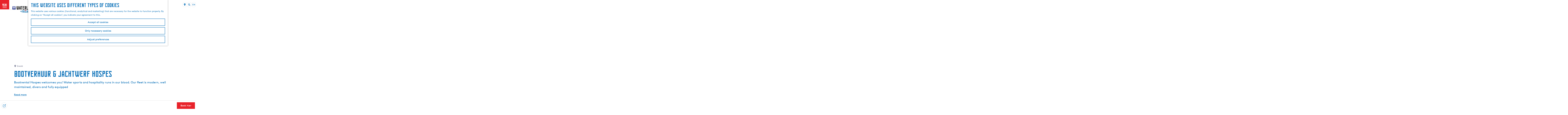

--- FILE ---
content_type: text/html; charset=UTF-8
request_url: https://www.waterlandvanfriesland.nl/en/locations/3485312490/bootverhuur-jachtwerf-hospes
body_size: 27349
content:
<!DOCTYPE html>




        
<html lang="en">
<head>
    <meta charset="utf-8">
    <meta http-equiv="X-UA-Compatible" content="IE=edge">
    <meta name="viewport" content="width=device-width, initial-scale=1.0">
    <meta name="msvalidate.01" content="0165B6DFBFDC76DB95E5AD1E4C980388"/>
    <meta name="theme-color" content="#0D72B9">
<meta name="msapplication-TileColor" content="#0D72B9"/>


    <title>
        https://www.bootverhuurhospes.nl/ | Southwest Friesland Tourist Board
    </title>

                                                        <script>
      window.dataLayer = window.dataLayer || [];
      function gtag(){dataLayer.push(arguments);}

      gtag('consent', 'default', {
        'ad_personalization': 'denied',
        'ad_storage': 'denied',
        'ad_user_data': 'denied',
        'analytics_storage': 'granted',
        'functionality_storage': 'granted',
        'personalization_storage': 'denied',
        'security_storage': 'granted',
        'wait_for_update': 500
      });
      gtag('set', 'ads_data_redaction', true);
    </script>
                        <!-- Google Tag Manager -->
            <script>(function(w,d,s,l,i){w[l]=w[l]||[];w[l].push(
                    {'gtm.start': new Date().getTime(),event:'gtm.js'}
                );var f=d.getElementsByTagName(s)[0],
                    j=d.createElement(s),dl=l!='dataLayer'?'&l='+l:'';j.async=true;j.src=
                    'https://www.googletagmanager.com/gtm.js?id='+i+dl;f.parentNode.insertBefore(j,f);
                })(window,document,'script','dataLayer','GTM-WS9HVND');
            </script>
            <!-- End Google Tag Manager -->
                                
    
    
                            <link rel="alternate" href="https://www.waterlandvanfriesland.nl/nl/locaties/3485312490/bootverhuur-hospes" hreflang="nl"/>
            <link rel="alternate" href="https://www.waterlandvanfriesland.nl/de/locations/3485312490/bootverhuur-jachtwerf-hospes" hreflang="de"/>
            <link rel="alternate" href="https://www.waterlandvanfriesland.nl/en/locations/3485312490/bootverhuur-jachtwerf-hospes" hreflang="en"/>
        
            

    <link rel="canonical" href="https://www.waterlandvanfriesland.nl/en/locations/3485312490/bootverhuur-jachtwerf-hospes" />



            <meta name="description" content="Boatrental Hospes welcomes you!
Water sports and hospitality runs in our blood. 
Our fleet is modern, well maintained, divers and fully equipped">
                <meta name="keywords" content="bootverhuur sneek friesland motorboot zeilboot vakantievaren varen in friesland boothuren sneek boot verhuur motorjacht huren zeiljacht huren">
    
                                <meta property="og:title" content="https://www.bootverhuurhospes.nl/" />
                                <meta property="og:description" content="Boatrental Hospes welcomes you!
Water sports and hospitality runs in our blood. 
Our fleet is modern, well maintained, divers and fully equipped" />
                                <meta property="og:url" content="https://www.waterlandvanfriesland.nl/en/locations/3485312490/bootverhuur-jachtwerf-hospes" />
                                <meta property="og:type" content="website" />
                                                <meta property="og:image" content="https://assets.plaece.nl/thumb/NxG0cuABR1ZUxzpDwUtPhALVvGprDEhg62PX5tW0mR4/resizing_type:fit/width:650/height:366/gravity:sm/aHR0cHM6Ly9hc3NldHMucGxhZWNlLm5sL29kcC1mcmllc2xhbmQvaW1hZ2UvcDExNDA0MjMtbWluXzE4NTk0NTcxMTQuanBn.jpg" />
                                                            <meta property="og:image" content="https://assets.plaece.nl/thumb/ioKgQeoyX7MZkzishOmw9G4hgNsmD7H3eHGXJzgQ8d8/resizing_type:fit/width:650/height:366/gravity:sm/aHR0cHM6Ly9hc3NldHMucGxhZWNlLm5sL29kcC1mcmllc2xhbmQvaW1hZ2UvMTJfMzYwMjk4MjMwNC5qcGc.jpg" />
                                                            <meta property="og:image" content="https://assets.plaece.nl/thumb/6HdHdq5IB4lYqmYDYZEjvKCDoO0qODiHK_yZvPNCwK0/resizing_type:fit/width:650/height:366/gravity:sm/aHR0cHM6Ly9hc3NldHMucGxhZWNlLm5sL29kcC1mcmllc2xhbmQvaW1hZ2UvZXZha2xlaW5fMzc0NDg3NDg4NS5qcGc.jpg" />
                                                            <meta property="og:image" content="https://assets.plaece.nl/thumb/qXNiVlh6NkRkoJLlQaRjtvuo2Zcc_o6PWfXRRNPGyUY/resizing_type:fit/width:650/height:366/gravity:sm/aHR0cHM6Ly9hc3NldHMucGxhZWNlLm5sL29kcC1mcmllc2xhbmQvaW1hZ2UvaG9zcGVzLWxpbnNzZW4tMjU5LTNfMzYyNjMyMTk0MC5qcGVn.jpeg" />
                                                            <meta property="og:image" content="https://assets.plaece.nl/thumb/u9XMyxJLuVljnmuUHHo8IE_sQHUZqbeaqHGiB9lTqzk/resizing_type:fit/width:650/height:366/gravity:sm/aHR0cHM6Ly9hc3NldHMucGxhZWNlLm5sL29kcC1mcmllc2xhbmQvaW1hZ2UvaW1nLTIwMjExMDA4LXdhMDAxMS0wMDJfNzk3MjY1MzMzLmpwZw.jpg" />
                                                            <meta property="og:image" content="https://assets.plaece.nl/thumb/pCT3eiUV7SvVirDZDZ7aLSQNuyYxnPKuGq1lrildfTk/resizing_type:fit/width:650/height:366/gravity:sm/aHR0cHM6Ly9hc3NldHMucGxhZWNlLm5sL29kcC1mcmllc2xhbmQvaW1hZ2UvOGFmZjBmNWNhM2I5YzIyNjY1YjA3MmJjZDJiN2I1MGFjOGYwZDZjZC5qcGc.jpg" />
                                                            <meta property="og:image" content="https://assets.plaece.nl/thumb/Wvw1mXKCpPhbePQLQM1kqPh5Po0jQnFiMyw5vtJxS94/resizing_type:fit/width:650/height:366/gravity:sm/aHR0cHM6Ly9hc3NldHMucGxhZWNlLm5sL29kcC1mcmllc2xhbmQvaW1hZ2UvMTIzMzlmZGM5MmNhMTExNjEzMDBlNzI2NGJmMGNkNGE2MDM3MDFiNC5qcGc.jpg" />
                                                            <meta property="og:image" content="https://assets.plaece.nl/thumb/PjWNsRbsF6N0XE1vQxk5K43McpbaO17-V3uBUtznd7k/resizing_type:fit/width:650/height:366/gravity:sm/aHR0cHM6Ly9hc3NldHMucGxhZWNlLm5sL29kcC1mcmllc2xhbmQvaW1hZ2UvODExYzNkMTllZWQyZWZlZjMxYTVlMGIxYmU0MDVjMTg0OWVmZTdlYS5qcGc.jpg" />
                        

                                <meta name="twitter:card" content="summary" />
                                <meta name="twitter:title" content="https://www.bootverhuurhospes.nl/" />
                                <meta name="twitter:description" content="Boatrental Hospes welcomes you!
Water sports and hospitality runs in our blood. 
Our fleet is modern, well maintained, divers and fully equipped" />
            






    
        <link rel="shortcut icon" href="/build/assets/favicon.39d965eb77334b501e55.ico" type="image/x-icon">
<link rel="apple-touch-icon" href="/build/assets/apple-touch-icon.png">
<link rel="apple-touch-icon-precomposed" sizes="57x57" href="/build/assets/apple-touch-icon-57x57.674106f1c6e0b67b1ef9.png"/>
<link rel="apple-touch-icon-precomposed" sizes="114x114" href="/build/assets/apple-touch-icon-114x114.02cdea38f1018fbdb9f8.png"/>
<link rel="apple-touch-icon-precomposed" sizes="72x72" href="/build/assets/apple-touch-icon-72x72.4036c7b4891d07a6fa5a.png"/>
<link rel="apple-touch-icon-precomposed" sizes="144x144" href="/build/assets/apple-touch-icon-144x144.1396e927797c3c06706a.png"/>
<link rel="apple-touch-icon-precomposed" sizes="60x60" href="/build/assets/apple-touch-icon-60x60.5957c2ab59af00f58fff.png"/>
<link rel="apple-touch-icon-precomposed" sizes="120x120" href="/build/assets/apple-touch-icon-120x120.a812723617d2e6936d2d.png"/>
<link rel="apple-touch-icon-precomposed" sizes="76x76" href="/build/assets/apple-touch-icon-76x76.54338c7bb40eaaac3699.png"/>
<link rel="apple-touch-icon-precomposed" sizes="152x152" href="/build/assets/apple-touch-icon-152x152.97529dea28fe817e2299.png"/>
<link rel="icon" type="image/png" href="/build/assets/favicon-196x196.2443adb03ff8e41c5060.png" sizes="196x196"/>
<link rel="icon" type="image/png" href="/build/assets/favicon-96x96.d63c9a643bc03b2dc38c.png" sizes="96x96"/>
<link rel="icon" type="image/png" href="/build/assets/favicon-32x32.d5064a189d931d68247b.png" sizes="32x32"/>
<link rel="icon" type="image/png" href="/build/assets/favicon-16x16.7ad81958713734aa2cd2.png" sizes="16x16"/>
<link rel="icon" type="image/png" href="/build/assets/favicon-128.a71d8562e0f8a4efe8d1.png" sizes="128x128"/>
<meta name="application-name" content="Digitaal Platform Friesland"/>
<meta name="msapplication-TileColor" content="#0D72B9"/>
<meta name="msapplication-TileImage" content="/build/assets/mstile-144x144.1396e927797c3c06706a.png"/>
<meta name="msapplication-square70x70logo" content="/build/assets/mstile-70x70.a71d8562e0f8a4efe8d1.png"/>
<meta name="msapplication-square150x150logo" content="/build/assets/mstile-150x150.d4de5ab7a4f8775fca3b.png"/>
<meta name="msapplication-wide310x150logo" content="/build/assets/mstile-310x150.d7d32370e3faf1de9e69.png"/>
<meta name="msapplication-square310x310logo" content="/build/assets/mstile-310x310.de4277cb61d534e16f25.png"/>


        <link rel="stylesheet" href="/build/main.8aaba40627392f9d174b.css">
<link rel="stylesheet" href="/build/main-print.f913b7209d0455a344fb.css" media="print">


        <script>
    var odpClientApi = 'https\u003A\/\/www.waterlandvanfriesland.nl\/_client\/en\/odp\/api';
    var clientFavorites = 'https\u003A\/\/www.waterlandvanfriesland.nl\/_client\/favorite';

</script>

<script src="/build/runtime.83c50438950ddf3f99a9.bundle.js" defer></script>
<script src="/build/main.64da7b065447a4bb7675.bundle.js" defer></script>


        
    <script src="https://cdnjs.cloudflare.com/ajax/libs/jquery/2.2.4/jquery.min.js" integrity="sha512-DUC8yqWf7ez3JD1jszxCWSVB0DMP78eOyBpMa5aJki1bIRARykviOuImIczkxlj1KhVSyS16w2FSQetkD4UU2w==" crossorigin="anonymous" referrerpolicy="no-referrer"></script>
</head>
<body class="locale-en  is-odp-detail is-odp-location-detail         is-waterschap-van-friesland body--theme-default
        "
        data-ga-value=3485312490                                                     data-has-no-pageparts="true"
                    data-instant-intensity="viewport"
         data-cookie-bundle-enabled="true">

                                                                        <!-- Google Tag Manager (noscript) -->
            <noscript>
                <iframe src="https://www.googletagmanager.com/ns.html?id=GTM-WS9HVND"
                    height="0" width="0" style="display:none;visibility:hidden"></iframe>
            </noscript>
            <!-- End Google Tag Manager (noscript) -->
                        
    
    
                
    <header class="main-header header-light">
        <a href="#main" class="header__skiplink">Skip to main content</a>

        <div class="header__menuwrapper">
            <button data-ga-category="click" data-ga-action="menu" data-ga-label="#" id="mainmenu-toggle"
                    class="header__menu">
                <span class="menutxt">
                    <span class="menutxt__open">menu</span>
                    <span class="menutxt__close">close</span>
                </span>
                <span class="menuicon" aria-hidden="true"></span>
            </button>
            <div class="header__logo">
                                <a href="/en" class="main-header__logo">
                        <picture class="img__wrapper main-header__logo__img-wrapper">
                <source type="image/webp" srcset="/build/assets/general/waterland-logo-vvv-mobile.ee37cdd5d7b27a892ecf.svg" media="(max-width: 767px)" />
                <img src="/build/assets/general/waterland-logo-vvv.027ca46d76d21e2b8f61.svg" alt="WaterlandVanFriesland.nl Logo" class="img__main main-header__logo__img" />
            </picture>
            <span class="sr-only">Go to the homepage</span>
        </a>
    
            </div>
        </div>

        <div class="header__content-wrapper">
            <div class="header__content-wrapper-inner">
                    <nav id="main-nav" class="main-header__nav main-nav" aria-label="Primary">
        <ul class="menu">
                                                                                            <li class="main-nav__parent-wrapper main-nav__parent-wrapper--has-children" data-a11y="close">
                                                        <a href="/en/inspiration" class="main-nav__link main-nav__link-parent main-nav__link--has-children      main-nav-parent-link__theme--default"
                aria-haspopup="true" aria-expanded="false"
                aria-controls="menu__children-274"                
                >
                            <span class="main-nav__link-title button-content--reset">Inspiration</span>
                                                                                                                                    </a>
                                                            <ul id="menu__children-274" class="menu__children">

                        <li class="main-nav__child__back-button__wrapper">
                <button class="btn--reset main-nav__child__back-button">
                    <span class="icon-font icon-fill-chevron-left" aria-hidden="true"></span>
                    Back
                </button>
            </li>

                        <li class="main-nav__parent-wrapper-mobile">
                <a href="/en/inspiration" class="main-nav__parent-title">
                    <span class="main-nav__link-title button-content--reset">Inspiration</span>
                </a>
            </li>

                                            <li class="main-nav__child-wrapper main-nav-child__theme--default">
                <a href="/en/inspiration/tips-for-kids" class="main-nav__link main-nav__link-child       main-nav-child-link__theme--default"
                                
                >
                            <span class="main-nav__link-title button-content--reset">Tips for kids</span>
                                                                                                                                    </a>
                                </li>
                                                <li class="main-nav__child-wrapper main-nav-child__theme--default">
                <a href="/en/flows-in-waterland" class="main-nav__link main-nav__link-child       main-nav-child-link__theme--default"
                                
                >
                            <span class="main-nav__link-title button-content--reset">Flows in Waterland</span>
                                                                                                                                    </a>
                                </li>
                                                <li class="main-nav__child-wrapper main-nav-child__theme--default">
                <a href="/en/space-in-waterland" class="main-nav__link main-nav__link-child       main-nav-child-link__theme--default"
                                
                >
                            <span class="main-nav__link-title button-content--reset">Space in Waterland</span>
                                                                                                                                    </a>
                                </li>
                                                <li class="main-nav__child-wrapper main-nav-child__theme--default">
                <a href="/en/cities-and-villages" class="main-nav__link main-nav__link-child       main-nav-child-link__theme--default"
                                
                >
                            <span class="main-nav__link-title button-content--reset">Citytrip in Waterland</span>
                                                                                                                                    </a>
                                </li>
                                                <li class="main-nav__child-wrapper main-nav-child__theme--default">
                <a href="/en/in-the-spotlight/11fountains" class="main-nav__link main-nav__link-child       main-nav-child-link__theme--default"
                                
                >
                            <span class="main-nav__link-title button-content--reset">11fountains</span>
                                                                                                                                    </a>
                                </li>
                        </ul>
                    </li>
                                    <li class="main-nav__parent-wrapper main-nav__parent-wrapper--has-children" data-a11y="close">
                                                        <a href="/en/inspiration/waterland" class="main-nav__link main-nav__link-parent main-nav__link--has-children      main-nav-parent-link__theme--default"
                aria-haspopup="true" aria-expanded="false"
                aria-controls="menu__children-275"                
                >
                            <span class="main-nav__link-title button-content--reset">The region</span>
                                                                                                                                    </a>
                                                            <ul id="menu__children-275" class="menu__children">

                        <li class="main-nav__child__back-button__wrapper">
                <button class="btn--reset main-nav__child__back-button">
                    <span class="icon-font icon-fill-chevron-left" aria-hidden="true"></span>
                    Back
                </button>
            </li>

                        <li class="main-nav__parent-wrapper-mobile">
                <a href="/en/inspiration/waterland" class="main-nav__parent-title">
                    <span class="main-nav__link-title button-content--reset">The region</span>
                </a>
            </li>

                                            <li class="main-nav__child-wrapper main-nav-child__theme--default">
                <a href="/en/frisian-lakes" class="main-nav__link main-nav__link-child       main-nav-child-link__theme--default"
                                
                >
                            <span class="main-nav__link-title button-content--reset">Frisian Lakes</span>
                                                                                                                                    </a>
                                </li>
                                                <li class="main-nav__child-wrapper main-nav-child__theme--default">
                <a href="/en/in-the-spotlight/gaasterland" class="main-nav__link main-nav__link-child       main-nav-child-link__theme--default"
                                
                >
                            <span class="main-nav__link-title button-content--reset">Gaasterland</span>
                                                                                                                                    </a>
                                </li>
                                                <li class="main-nav__child-wrapper main-nav-child__theme--default">
                <a href="/en/in-the-spotlight/ijsselmeer" class="main-nav__link main-nav__link-child       main-nav-child-link__theme--default"
                                
                >
                            <span class="main-nav__link-title button-content--reset">IJsselmeer Shores</span>
                                                                                                                                    </a>
                                </li>
                                                <li class="main-nav__child-wrapper main-nav-child__theme--default">
                <a href="/en/in-the-spotlight/greidhoek" class="main-nav__link main-nav__link-child       main-nav-child-link__theme--default"
                                
                >
                            <span class="main-nav__link-title button-content--reset">Greidhoek</span>
                                                                                                                                    </a>
                                </li>
                                                <li class="main-nav__child-wrapper main-nav-child__theme--default">
                <a href="/en/inspiration/landscape-of-national-importance" class="main-nav__link main-nav__link-child       main-nav-child-link__theme--default"
                                
                >
                            <span class="main-nav__link-title button-content--reset">National Park</span>
                                                                                                                                    </a>
                                </li>
                        </ul>
                    </li>
                                    <li class="main-nav__parent-wrapper main-nav__parent-wrapper--has-children" data-a11y="close">
                                                        <a href="/en/cities-and-villages" class="main-nav__link main-nav__link-parent main-nav__link--has-children      main-nav-parent-link__theme--default"
                aria-haspopup="true" aria-expanded="false"
                aria-controls="menu__children-276"                
                >
                            <span class="main-nav__link-title button-content--reset">Cities &amp; villages</span>
                                                                                                                                    </a>
                                                            <ul id="menu__children-276" class="menu__children">

                        <li class="main-nav__child__back-button__wrapper">
                <button class="btn--reset main-nav__child__back-button">
                    <span class="icon-font icon-fill-chevron-left" aria-hidden="true"></span>
                    Back
                </button>
            </li>

                        <li class="main-nav__parent-wrapper-mobile">
                <a href="/en/cities-and-villages" class="main-nav__parent-title">
                    <span class="main-nav__link-title button-content--reset">Cities &amp; villages</span>
                </a>
            </li>

                                            <li class="main-nav__child-wrapper main-nav-child__theme--default">
                <a href="/en/visit-sneek" class="main-nav__link main-nav__link-child       main-nav-child-link__theme--default"
                                
                >
                            <span class="main-nav__link-title button-content--reset">Sneek</span>
                                                                                                                                    </a>
                                </li>
                                                <li class="main-nav__child-wrapper main-nav-child__theme--default">
                <a href="/en/heeg" class="main-nav__link main-nav__link-child       main-nav-child-link__theme--default"
                                
                >
                            <span class="main-nav__link-title button-content--reset">Heeg</span>
                                                                                                                                    </a>
                                </li>
                                                <li class="main-nav__child-wrapper main-nav-child__theme--default">
                <a href="/en/joure" class="main-nav__link main-nav__link-child       main-nav-child-link__theme--default"
                                
                >
                            <span class="main-nav__link-title button-content--reset">Joure</span>
                                                                                                                                    </a>
                                </li>
                                                <li class="main-nav__child-wrapper main-nav-child__theme--default">
                <a href="/en/cities-and-villages" class="main-nav__link main-nav__link-child       main-nav-child-link__theme--default"
                                
                >
                            <span class="main-nav__link-title button-content--reset">All cities</span>
                                                                                                                                    </a>
                                </li>
                                                <li class="main-nav__child-wrapper main-nav-child__theme--default">
                <a href="/en/villages" class="main-nav__link main-nav__link-child       main-nav-child-link__theme--default"
                                
                >
                            <span class="main-nav__link-title button-content--reset">All villages</span>
                                                                                                                                    </a>
                                </li>
                        </ul>
                    </li>
                                    <li class="main-nav__parent-wrapper main-nav__parent-wrapper--has-children" data-a11y="close">
                                                        <a href="/en/visit" class="main-nav__link main-nav__link-parent main-nav__link--has-children      main-nav-parent-link__theme--default"
                aria-haspopup="true" aria-expanded="false"
                aria-controls="menu__children-418"                
                >
                            <span class="main-nav__link-title button-content--reset">Plan your visit</span>
                                                                                                                                    </a>
                                                            <ul id="menu__children-418" class="menu__children">

                        <li class="main-nav__child__back-button__wrapper">
                <button class="btn--reset main-nav__child__back-button">
                    <span class="icon-font icon-fill-chevron-left" aria-hidden="true"></span>
                    Back
                </button>
            </li>

                        <li class="main-nav__parent-wrapper-mobile">
                <a href="/en/visit" class="main-nav__parent-title">
                    <span class="main-nav__link-title button-content--reset">Plan your visit</span>
                </a>
            </li>

                                            <li class="main-nav__child-wrapper main-nav-child__theme--default">
                <a href="/en/all-events" class="main-nav__link main-nav__link-child       main-nav-child-link__theme--default"
                                
                >
                            <span class="main-nav__link-title button-content--reset">Events</span>
                                                                                                                                    </a>
                                </li>
                                                <li class="main-nav__child-wrapper main-nav-child__theme--default">
                <a href="/en/visit/staying-overnight" class="main-nav__link main-nav__link-child       main-nav-child-link__theme--default"
                                
                >
                            <span class="main-nav__link-title button-content--reset">Stay the night</span>
                                                                                                                                    </a>
                                </li>
                                                <li class="main-nav__child-wrapper main-nav-child__theme--default">
                <a href="/en/visit/things-to-see-and-do/culture-and-museums" class="main-nav__link main-nav__link-child       main-nav-child-link__theme--default"
                                
                >
                            <span class="main-nav__link-title button-content--reset">Culture and museums</span>
                                                                                                                                    </a>
                                </li>
                                                <li class="main-nav__child-wrapper main-nav-child__theme--default">
                <a href="/en/visit/water-sports" class="main-nav__link main-nav__link-child       main-nav-child-link__theme--default"
                                
                >
                            <span class="main-nav__link-title button-content--reset">Water recreation</span>
                                                                                                                                    </a>
                                </li>
                                                <li class="main-nav__child-wrapper main-nav-child__theme--default">
                <a href="/en/visit/routes" class="main-nav__link main-nav__link-child       main-nav-child-link__theme--default"
                                
                >
                            <span class="main-nav__link-title button-content--reset">Routes</span>
                                                                                                                                    </a>
                                </li>
                        </ul>
                    </li>
                                                </ul>
    </nav>
    <div class="main-nav__overlay"></div>
                
            </div>
        </div>

        <div class="headerdots__wrapper">
                        
                                        <div class="header__topmenu">
                                            <a class="headerdots__link" href="https://www.waterlandvanfriesland.nl/en/organisation/contact-us" >Contact us</a>
                                            <a class="headerdots__link" href="https://shopfriesland.nl/"  target="_blank" >Webshop</a>
                                    </div>
            
                                <button class="headerdots__travelbase">
            Search &amp; book
        </button>
    
                    <ul class="handles">
                                                                            <li class="handles__item handles__item--map">
                    <a href="/en/on-the-map" class="handles__link " >
                        <span class="handles__icon icon-font icon-fill-marker2" aria-hidden="true"></span>
                        <span class="handles__name">MAP</span>
                    </a>
                </li>
                    
                                                    
                                    <form method="get" action="/en/zoeken" class="main-header__search">
                        <input type="search" name="query" aria-label="Search"
                    placeholder="" class="main-header__search-input"
                    value="">
            <button type="submit" class="main-header__search-btn">
                <span class="main-header__search-icon icon-font icon-fill-magnifyglass" aria-hidden="true"></span>
                <span class="sr-only">Search</span>
            </button>
        </form>
    
                </ul>

                                    <nav class="language-nav" data-a11y="close" aria-labelledby="language-nav-switcher" translate="no">
                            <span id="language-nav-switcher" class="sr-only">
                    Select language
                    <span class="sr-only" aria-current="true">Current language: English</span>
                </span>
                                        <button class="language-nav__item language-nav__item--en language-nav__active-lang"
                        aria-expanded="false" aria-controls="language-nav__items" aria-haspopup="true"
                        aria-labelledby="language-nav-switcher">
                    <span class="language-nav__text" aria-hidden="true">en</span>
                </button>
                <span class="language-nav__item language-nav__item--en language-nav__active-lang" aria-labelledby="language-nav-switcher">
                    <span class="language-nav__text" aria-hidden="true">en</span>
                </span>
                                        <div id="language-nav__items" class="language-nav__items">
                                                                         <a href="/nl/locaties/3485312490/bootverhuur-hospes"
           class="language-nav__item language-nav__item--nl language-nav__link"
           lang="nl" hreflang="nl">

                                                    <span class="language-nav__text" aria-hidden="true">nl</span>
                                    
                                                    <span class="sr-only">Ga naar de Nederlandse pagina</span>
                                    
        </a>
                                                                             <a href="/de/locations/3485312490/bootverhuur-jachtwerf-hospes"
           class="language-nav__item language-nav__item--de language-nav__link"
           lang="de" hreflang="de">

                                                    <span class="language-nav__text" aria-hidden="true">de</span>
                                    
                                                    <span class="sr-only">Gehen Sie zur deutschen Seite</span>
                                    
        </a>
                                        </div>
                    </nav>
                
        </div>
    </header>

    
        <main id="main">

                
            

            <div class="odp-detail-container odp-detail-container--stretch-full odp-detail-container--stretch-full--location">
        <script type="application/ld+json">{
    "@context": "http://schema.org",
    "name": "Bootverhuur & Jachtwerf Hospes",
    "description": "Boatrental Hospes welcomes you!\nWater sports and hospitality runs in our blood. \nOur fleet is modern, well maintained, divers and fully equipped",
    "image": "https://assets.plaece.nl/odp-friesland/image/p1140423-min_1859457114.jpg",
    "@type": "Place",
    "address": {
        "@type": "PostalAddress",
        "addressCountry": "NL",
        "postalCode": "8605 CR",
        "streetAddress": "Burgemeester de Hooppark 3",
        "addressLocality": "Sneek"
    },
    "geo": {
        "latitude": 53.033483,
        "longitude": 5.675163,
        "@type": "GeoCoordinates"
    },
    "telephone": "+31515412594"
}</script>
                        <script>
          window.dataLayer = window.dataLayer || [];
          window.dataLayer.push({"categories":["jachthaven","kajuit-zeilbootverhuur","bootverhuur","jachtwerf"],"city":"Sneek"});
        </script>
    

        
                                            <div class="item-details general-content ">
                    <div class="item-details__header item-details__location-header">
                            <div class="splide__carousel item-carousel">
                            <span class="anchor" id="item-details__carousel"></span>
                        <div class="splide splide__main item-carousel__container"
                                data-splide='{
    "type":"slide",
    "arrows":true,
    "pagination":true,
    "keyboard":"focused",
    "slideFocus":false,
    "flickPower":50,
    "video": {
    "autoplay": "1",
    "mute": "1",
    "playerOptions": {
    "vimeo": {
    "controls": "1"
    },
    "youtube": {
    "controls": "1"
    }
    }
    },
    "classes": {
    "pagination": "splide__pagination item-carousel__pagination",
    "page": "splide__pagination__page item-carousel__pagination-page"
    },
    "drag":true
        ,"i18n": {
        "prev": "Previous slide"
        ,"next": "Next slide"
        ,"first": "Go to first slide"
        ,"last": "Go to last slide"
        ,"slideX": "Go to slide %s"
        ,"pageX": "Go to page %s"
        ,"play": "Start autoplay"
        ,"pause": "Pause autoplay"
        ,"carousel": "carousel"
        ,"select": "Select a slide to show"
        ,"slide": "slide"
        ,"slideLabel": "%s of %s"
        ,"playVideo": "Play video"
    }
    
    }' >
                                                                                            <div class="splide__arrows item-carousel__arrows ">
            <button type="button" class="splide__arrow splide__arrow--prev item-carousel__arrow item-carousel__arrow--prev icon-font icon-fill-chevron-left" data-ga-category="click" data-ga-label="navigation" data-ga-action="prev"></button>
                        <button type="button" class="splide__arrow splide__arrow--next item-carousel__arrow item-carousel__arrow--next icon-font icon-fill-chevron-right" data-ga-category="click" data-ga-label="navigation" data-ga-action="next"></button>
        </div>
    
                                                                            <div class="splide__track item-carousel__track">
                        <ul class="splide__list item-carousel__list">
                                                                                                                                                                                                                                                                                                        <li class="splide__slide item-carousel__item-container file-image">
                                                                                                                                                                                <picture class="img__wrapper img--theme-default item-carousel__item"
                    data-copyright="&copy; Bootverhuur Hospes">
                                                                                                                                                                        <source type="image/webp"
                                        srcset="https://assets.plaece.nl/thumb/3nohVfejvH9JmJQVf3uX06X3lWdbV4sX7kLC-iV9fb0/resizing_type:fit/width:960/height:0/gravity:sm/enlarge:0/aHR0cHM6Ly9hc3NldHMucGxhZWNlLm5sL29kcC1mcmllc2xhbmQvaW1hZ2UvcDExNDA0MjMtbWluXzE4NTk0NTcxMTQuanBn.webp" media="(max-width: 500px)">
                                                                            <source srcset="https://assets.plaece.nl/thumb/ELBeXdYiTVw7K3uwJWmolsJv3Be0we9CmEEPWynLSWY/resizing_type:fit/width:960/height:0/gravity:sm/enlarge:0/aHR0cHM6Ly9hc3NldHMucGxhZWNlLm5sL29kcC1mcmllc2xhbmQvaW1hZ2UvcDExNDA0MjMtbWluXzE4NTk0NTcxMTQuanBn.jpg" media="(max-width: 500px)">
                                                                                                                                                        <source type="image/webp"
                                        srcset="https://assets.plaece.nl/thumb/Zm9Lv4mtst1afG2uCyw4Q3ZPIWrJUQFkFcKAF8Tp9rk/resizing_type:fit/width:1280/height:0/gravity:sm/enlarge:0/aHR0cHM6Ly9hc3NldHMucGxhZWNlLm5sL29kcC1mcmllc2xhbmQvaW1hZ2UvcDExNDA0MjMtbWluXzE4NTk0NTcxMTQuanBn.webp" media="(max-width: 1079px)">
                                                                            <source srcset="https://assets.plaece.nl/thumb/7nLe5xYpQMZrdSGLaGwZu8I1eIjLyt6AsEE61NEDdAI/resizing_type:fit/width:1280/height:0/gravity:sm/enlarge:0/aHR0cHM6Ly9hc3NldHMucGxhZWNlLm5sL29kcC1mcmllc2xhbmQvaW1hZ2UvcDExNDA0MjMtbWluXzE4NTk0NTcxMTQuanBn.jpg" media="(max-width: 1079px)">
                                                                                                                                                        <source type="image/webp"
                                        srcset="https://assets.plaece.nl/thumb/ail5LHZKi-VCLS73VWPWaHktu0iEDt1X8OpEvdqXeUQ/resizing_type:fit/width:1580/height:0/gravity:sm/enlarge:0/aHR0cHM6Ly9hc3NldHMucGxhZWNlLm5sL29kcC1mcmllc2xhbmQvaW1hZ2UvcDExNDA0MjMtbWluXzE4NTk0NTcxMTQuanBn.webp">
                                                                            <source srcset="https://assets.plaece.nl/thumb/Lc72r1jfFUUeELWzCszUT-pD0xWYSYUn_hxxC8-knO4/resizing_type:fit/width:1580/height:0/gravity:sm/enlarge:0/aHR0cHM6Ly9hc3NldHMucGxhZWNlLm5sL29kcC1mcmllc2xhbmQvaW1hZ2UvcDExNDA0MjMtbWluXzE4NTk0NTcxMTQuanBn.jpg">
                                                    <img src="https://assets.plaece.nl/thumb/ELBeXdYiTVw7K3uwJWmolsJv3Be0we9CmEEPWynLSWY/resizing_type:fit/width:960/height:0/gravity:sm/enlarge:0/aHR0cHM6Ly9hc3NldHMucGxhZWNlLm5sL29kcC1mcmllc2xhbmQvaW1hZ2UvcDExNDA0MjMtbWluXzE4NTk0NTcxMTQuanBn.jpg"
                        class="img__main "
                        alt="Linssen 30.0 Sedan Bootverhuur Hospes" 
                        >
            </picture>
                                            </li>
                                                                                                                                                                                                                                                                                                                                                                                                                    <li class="splide__slide item-carousel__item-container file-image">
                                                                                                                                                                                <picture class="img__wrapper img--theme-default item-carousel__item"
                    data-copyright="&copy; Hospes VOF">
                                                                                                                                                                        <source type="image/webp"
                                        srcset="https://assets.plaece.nl/thumb/LkC9uaFtmSMJZOFB_WHMX6kJxHgcBaTq6S4Ct4byOAM/resizing_type:fit/width:960/height:0/gravity:sm/enlarge:0/aHR0cHM6Ly9hc3NldHMucGxhZWNlLm5sL29kcC1mcmllc2xhbmQvaW1hZ2UvMTJfMzYwMjk4MjMwNC5qcGc.webp" media="(max-width: 500px)">
                                                                            <source srcset="https://assets.plaece.nl/thumb/gBL3Tj38SlNAJTwp954YY-nJZxubexqGYL6Xnkv-MQQ/resizing_type:fit/width:960/height:0/gravity:sm/enlarge:0/aHR0cHM6Ly9hc3NldHMucGxhZWNlLm5sL29kcC1mcmllc2xhbmQvaW1hZ2UvMTJfMzYwMjk4MjMwNC5qcGc.jpg" media="(max-width: 500px)">
                                                                                                                                                        <source type="image/webp"
                                        srcset="https://assets.plaece.nl/thumb/R0uy9F8ufltj1qVVmXREe0aNQSkA1EWifPzALS61yjQ/resizing_type:fit/width:1280/height:0/gravity:sm/enlarge:0/aHR0cHM6Ly9hc3NldHMucGxhZWNlLm5sL29kcC1mcmllc2xhbmQvaW1hZ2UvMTJfMzYwMjk4MjMwNC5qcGc.webp" media="(max-width: 1079px)">
                                                                            <source srcset="https://assets.plaece.nl/thumb/1fYzF0r2uJdjcEH9EVqA7Z7gaD_YrKsR22h7NsuWO8Y/resizing_type:fit/width:1280/height:0/gravity:sm/enlarge:0/aHR0cHM6Ly9hc3NldHMucGxhZWNlLm5sL29kcC1mcmllc2xhbmQvaW1hZ2UvMTJfMzYwMjk4MjMwNC5qcGc.jpg" media="(max-width: 1079px)">
                                                                                                                                                        <source type="image/webp"
                                        srcset="https://assets.plaece.nl/thumb/9CatqDGCwwh7zZxDIVsPJkqFwmpcKwGen0AhTJZEBkY/resizing_type:fit/width:1580/height:0/gravity:sm/enlarge:0/aHR0cHM6Ly9hc3NldHMucGxhZWNlLm5sL29kcC1mcmllc2xhbmQvaW1hZ2UvMTJfMzYwMjk4MjMwNC5qcGc.webp">
                                                                            <source srcset="https://assets.plaece.nl/thumb/mVlqlbjBnwZSkJ2FQWH5ShzYCGILPsyqBHbDfUAqLQE/resizing_type:fit/width:1580/height:0/gravity:sm/enlarge:0/aHR0cHM6Ly9hc3NldHMucGxhZWNlLm5sL29kcC1mcmllc2xhbmQvaW1hZ2UvMTJfMzYwMjk4MjMwNC5qcGc.jpg">
                                                    <img src="https://assets.plaece.nl/thumb/gBL3Tj38SlNAJTwp954YY-nJZxubexqGYL6Xnkv-MQQ/resizing_type:fit/width:960/height:0/gravity:sm/enlarge:0/aHR0cHM6Ly9hc3NldHMucGxhZWNlLm5sL29kcC1mcmllc2xhbmQvaW1hZ2UvMTJfMzYwMjk4MjMwNC5qcGc.jpg"
                        class="img__main "
                        alt="motorjacht Linssen 30.0 AC - 2-4 personen" loading="lazy"
                        >
            </picture>
                                            </li>
                                                                                                                                                                                                                                                                                                                                                                                                                    <li class="splide__slide item-carousel__item-container file-image">
                                                                                                                                                                                <picture class="img__wrapper img--theme-default item-carousel__item"
                    data-copyright="&copy; Hospes VOF">
                                                                                                                                                                        <source type="image/webp"
                                        srcset="https://assets.plaece.nl/thumb/H7zHaeG4CMfN2F6z31YW97vlvJYJMB9lq9wN-sU67Dc/resizing_type:fit/width:960/height:0/gravity:sm/enlarge:0/aHR0cHM6Ly9hc3NldHMucGxhZWNlLm5sL29kcC1mcmllc2xhbmQvaW1hZ2UvZXZha2xlaW5fMzc0NDg3NDg4NS5qcGc.webp" media="(max-width: 500px)">
                                                                            <source srcset="https://assets.plaece.nl/thumb/rBzxb7kii77M3Zcoz-q-oZgSa4ubz9KJdxzJzd6LUMU/resizing_type:fit/width:960/height:0/gravity:sm/enlarge:0/aHR0cHM6Ly9hc3NldHMucGxhZWNlLm5sL29kcC1mcmllc2xhbmQvaW1hZ2UvZXZha2xlaW5fMzc0NDg3NDg4NS5qcGc.jpg" media="(max-width: 500px)">
                                                                                                                                                        <source type="image/webp"
                                        srcset="https://assets.plaece.nl/thumb/YDuMzlxXtMep-kf39jIBEtKeT3-UTBNd_Pcm8bYoxpU/resizing_type:fit/width:1280/height:0/gravity:sm/enlarge:0/aHR0cHM6Ly9hc3NldHMucGxhZWNlLm5sL29kcC1mcmllc2xhbmQvaW1hZ2UvZXZha2xlaW5fMzc0NDg3NDg4NS5qcGc.webp" media="(max-width: 1079px)">
                                                                            <source srcset="https://assets.plaece.nl/thumb/jh8roGu2hueaBJ_PJ-mdceUkiv2X8ttbQ0gOL8u_k_g/resizing_type:fit/width:1280/height:0/gravity:sm/enlarge:0/aHR0cHM6Ly9hc3NldHMucGxhZWNlLm5sL29kcC1mcmllc2xhbmQvaW1hZ2UvZXZha2xlaW5fMzc0NDg3NDg4NS5qcGc.jpg" media="(max-width: 1079px)">
                                                                                                                                                        <source type="image/webp"
                                        srcset="https://assets.plaece.nl/thumb/LIwgjTxth7k5B8iZBAJwoeX_FGNPkQXUS7LJD3y1Ms0/resizing_type:fit/width:1580/height:0/gravity:sm/enlarge:0/aHR0cHM6Ly9hc3NldHMucGxhZWNlLm5sL29kcC1mcmllc2xhbmQvaW1hZ2UvZXZha2xlaW5fMzc0NDg3NDg4NS5qcGc.webp">
                                                                            <source srcset="https://assets.plaece.nl/thumb/HPVwFYdshoEpn65Im00qLtFVZX1LMST5o3EsTMbPScU/resizing_type:fit/width:1580/height:0/gravity:sm/enlarge:0/aHR0cHM6Ly9hc3NldHMucGxhZWNlLm5sL29kcC1mcmllc2xhbmQvaW1hZ2UvZXZha2xlaW5fMzc0NDg3NDg4NS5qcGc.jpg">
                                                    <img src="https://assets.plaece.nl/thumb/rBzxb7kii77M3Zcoz-q-oZgSa4ubz9KJdxzJzd6LUMU/resizing_type:fit/width:960/height:0/gravity:sm/enlarge:0/aHR0cHM6Ly9hc3NldHMucGxhZWNlLm5sL29kcC1mcmllc2xhbmQvaW1hZ2UvZXZha2xlaW5fMzc0NDg3NDg4NS5qcGc.jpg"
                        class="img__main "
                        alt="Zeiljacht Dehler32 -  2-6 personen" loading="lazy"
                        >
            </picture>
                                            </li>
                                                                                                                                                                                                                                                                                                                                                                                                                    <li class="splide__slide item-carousel__item-container file-image">
                                                                                                                                                                                <picture class="img__wrapper img--theme-default item-carousel__item"
                    data-copyright="&copy; VOF Hopses">
                                                                                                                                                                        <source type="image/webp"
                                        srcset="https://assets.plaece.nl/thumb/XzjECCcyOVii6TH_L-a6GeF5cGVRaV7hgcq_UpDky4w/resizing_type:fit/width:960/height:0/gravity:sm/enlarge:0/aHR0cHM6Ly9hc3NldHMucGxhZWNlLm5sL29kcC1mcmllc2xhbmQvaW1hZ2UvaG9zcGVzLWxpbnNzZW4tMjU5LTNfMzYyNjMyMTk0MC5qcGVn.webp" media="(max-width: 500px)">
                                                                            <source srcset="https://assets.plaece.nl/thumb/ifaqWyXE0PJ7nyhoZKXZ6BokE2b4tMBh26ricUnk5Vs/resizing_type:fit/width:960/height:0/gravity:sm/enlarge:0/aHR0cHM6Ly9hc3NldHMucGxhZWNlLm5sL29kcC1mcmllc2xhbmQvaW1hZ2UvaG9zcGVzLWxpbnNzZW4tMjU5LTNfMzYyNjMyMTk0MC5qcGVn.jpeg" media="(max-width: 500px)">
                                                                                                                                                        <source type="image/webp"
                                        srcset="https://assets.plaece.nl/thumb/ji4XnxpyPcKCu3LiusXWkzu50gPTdMSZl4st6VQOsus/resizing_type:fit/width:1280/height:0/gravity:sm/enlarge:0/aHR0cHM6Ly9hc3NldHMucGxhZWNlLm5sL29kcC1mcmllc2xhbmQvaW1hZ2UvaG9zcGVzLWxpbnNzZW4tMjU5LTNfMzYyNjMyMTk0MC5qcGVn.webp" media="(max-width: 1079px)">
                                                                            <source srcset="https://assets.plaece.nl/thumb/QTuymYmlLBv3vyYRmZAH97U3P0-jL1KOTcymtoEKmao/resizing_type:fit/width:1280/height:0/gravity:sm/enlarge:0/aHR0cHM6Ly9hc3NldHMucGxhZWNlLm5sL29kcC1mcmllc2xhbmQvaW1hZ2UvaG9zcGVzLWxpbnNzZW4tMjU5LTNfMzYyNjMyMTk0MC5qcGVn.jpeg" media="(max-width: 1079px)">
                                                                                                                                                        <source type="image/webp"
                                        srcset="https://assets.plaece.nl/thumb/arf_viqOUtx7YTBAzBKpExlY9HkE2V7p3XOGResCAIk/resizing_type:fit/width:1580/height:0/gravity:sm/enlarge:0/aHR0cHM6Ly9hc3NldHMucGxhZWNlLm5sL29kcC1mcmllc2xhbmQvaW1hZ2UvaG9zcGVzLWxpbnNzZW4tMjU5LTNfMzYyNjMyMTk0MC5qcGVn.webp">
                                                                            <source srcset="https://assets.plaece.nl/thumb/4wqkml9qmNEySOsiqSv0aH_8mo74KmLsyp0gzl7ME2M/resizing_type:fit/width:1580/height:0/gravity:sm/enlarge:0/aHR0cHM6Ly9hc3NldHMucGxhZWNlLm5sL29kcC1mcmllc2xhbmQvaW1hZ2UvaG9zcGVzLWxpbnNzZW4tMjU5LTNfMzYyNjMyMTk0MC5qcGVn.jpeg">
                                                    <img src="https://assets.plaece.nl/thumb/ifaqWyXE0PJ7nyhoZKXZ6BokE2b4tMBh26ricUnk5Vs/resizing_type:fit/width:960/height:0/gravity:sm/enlarge:0/aHR0cHM6Ly9hc3NldHMucGxhZWNlLm5sL29kcC1mcmllc2xhbmQvaW1hZ2UvaG9zcGVzLWxpbnNzZW4tMjU5LTNfMzYyNjMyMTk0MC5qcGVn.jpeg"
                        class="img__main "
                        alt="Motorjacht Linssen 25.9 sedan - 2 personen" loading="lazy"
                        >
            </picture>
                                            </li>
                                                                                                                                                                                                                                                                                                                                                                                                                    <li class="splide__slide item-carousel__item-container file-image">
                                                                                                                                                                                <picture class="img__wrapper img--theme-default item-carousel__item"
                    data-copyright="&copy; Hospes VOF">
                                                                                                                                                                        <source type="image/webp"
                                        srcset="https://assets.plaece.nl/thumb/2KQczkZUWdbYeKW3DtQeBstMhgfg0L0mrZBq67ZEAc0/resizing_type:fit/width:960/height:0/gravity:sm/enlarge:0/aHR0cHM6Ly9hc3NldHMucGxhZWNlLm5sL29kcC1mcmllc2xhbmQvaW1hZ2UvaW1nLTIwMjExMDA4LXdhMDAxMS0wMDJfNzk3MjY1MzMzLmpwZw.webp" media="(max-width: 500px)">
                                                                            <source srcset="https://assets.plaece.nl/thumb/D8ojE7qIcW0cpRoG7zeC3NOfal9I3ppbAfW4oV3kXdc/resizing_type:fit/width:960/height:0/gravity:sm/enlarge:0/aHR0cHM6Ly9hc3NldHMucGxhZWNlLm5sL29kcC1mcmllc2xhbmQvaW1hZ2UvaW1nLTIwMjExMDA4LXdhMDAxMS0wMDJfNzk3MjY1MzMzLmpwZw.jpg" media="(max-width: 500px)">
                                                                                                                                                        <source type="image/webp"
                                        srcset="https://assets.plaece.nl/thumb/nWs6ae8ONz05NoE-RPx8XbMfHWdeq41ptCRsvk1mrrE/resizing_type:fit/width:1280/height:0/gravity:sm/enlarge:0/aHR0cHM6Ly9hc3NldHMucGxhZWNlLm5sL29kcC1mcmllc2xhbmQvaW1hZ2UvaW1nLTIwMjExMDA4LXdhMDAxMS0wMDJfNzk3MjY1MzMzLmpwZw.webp" media="(max-width: 1079px)">
                                                                            <source srcset="https://assets.plaece.nl/thumb/y5nFewa_G3kJbP0F-gYcsm6JXZsa4csGFax60I_2C5M/resizing_type:fit/width:1280/height:0/gravity:sm/enlarge:0/aHR0cHM6Ly9hc3NldHMucGxhZWNlLm5sL29kcC1mcmllc2xhbmQvaW1hZ2UvaW1nLTIwMjExMDA4LXdhMDAxMS0wMDJfNzk3MjY1MzMzLmpwZw.jpg" media="(max-width: 1079px)">
                                                                                                                                                        <source type="image/webp"
                                        srcset="https://assets.plaece.nl/thumb/sQBbHS5FTM37XuThD0pir6tIa8gbj_89UmfNcEHGcyY/resizing_type:fit/width:1580/height:0/gravity:sm/enlarge:0/aHR0cHM6Ly9hc3NldHMucGxhZWNlLm5sL29kcC1mcmllc2xhbmQvaW1hZ2UvaW1nLTIwMjExMDA4LXdhMDAxMS0wMDJfNzk3MjY1MzMzLmpwZw.webp">
                                                                            <source srcset="https://assets.plaece.nl/thumb/Jp8aGDGcDtw9MqVRYKDcDAObdPX2WIKOiKGkFjbfC4I/resizing_type:fit/width:1580/height:0/gravity:sm/enlarge:0/aHR0cHM6Ly9hc3NldHMucGxhZWNlLm5sL29kcC1mcmllc2xhbmQvaW1hZ2UvaW1nLTIwMjExMDA4LXdhMDAxMS0wMDJfNzk3MjY1MzMzLmpwZw.jpg">
                                                    <img src="https://assets.plaece.nl/thumb/D8ojE7qIcW0cpRoG7zeC3NOfal9I3ppbAfW4oV3kXdc/resizing_type:fit/width:960/height:0/gravity:sm/enlarge:0/aHR0cHM6Ly9hc3NldHMucGxhZWNlLm5sL29kcC1mcmllc2xhbmQvaW1hZ2UvaW1nLTIwMjExMDA4LXdhMDAxMS0wMDJfNzk3MjY1MzMzLmpwZw.jpg"
                        class="img__main "
                        alt="Motorboot Linssen 30.0 Sedan - 2 pers." loading="lazy"
                        >
            </picture>
                                            </li>
                                                                                                                                                                                                                                                                                                                                                                                                                    <li class="splide__slide item-carousel__item-container file-image">
                                                                                                                                                                                <picture class="img__wrapper img--theme-default item-carousel__item"
                    data-copyright="&copy; Hospes VOF">
                                                                                                                                                                        <source type="image/webp"
                                        srcset="https://assets.plaece.nl/thumb/HD6--E-E73XE-HRrajTFJmwZMtj44IzArXgK1Cx1G1s/resizing_type:fit/width:960/height:0/gravity:sm/enlarge:0/aHR0cHM6Ly9hc3NldHMucGxhZWNlLm5sL29kcC1mcmllc2xhbmQvaW1hZ2UvOGFmZjBmNWNhM2I5YzIyNjY1YjA3MmJjZDJiN2I1MGFjOGYwZDZjZC5qcGc.webp" media="(max-width: 500px)">
                                                                            <source srcset="https://assets.plaece.nl/thumb/D9n-tcY2QrSHaw0I9KHYH9SwRw2C6-R_AKSty9Javcs/resizing_type:fit/width:960/height:0/gravity:sm/enlarge:0/aHR0cHM6Ly9hc3NldHMucGxhZWNlLm5sL29kcC1mcmllc2xhbmQvaW1hZ2UvOGFmZjBmNWNhM2I5YzIyNjY1YjA3MmJjZDJiN2I1MGFjOGYwZDZjZC5qcGc.jpg" media="(max-width: 500px)">
                                                                                                                                                        <source type="image/webp"
                                        srcset="https://assets.plaece.nl/thumb/boPDwV6JgznBlyQk1UfDk9wtrKRC7QrCOAUputKy9w4/resizing_type:fit/width:1280/height:0/gravity:sm/enlarge:0/aHR0cHM6Ly9hc3NldHMucGxhZWNlLm5sL29kcC1mcmllc2xhbmQvaW1hZ2UvOGFmZjBmNWNhM2I5YzIyNjY1YjA3MmJjZDJiN2I1MGFjOGYwZDZjZC5qcGc.webp" media="(max-width: 1079px)">
                                                                            <source srcset="https://assets.plaece.nl/thumb/2a4R0ThxLdHiiwqpcEgUyh3jdxO2J5Py9wdYz4i7i5k/resizing_type:fit/width:1280/height:0/gravity:sm/enlarge:0/aHR0cHM6Ly9hc3NldHMucGxhZWNlLm5sL29kcC1mcmllc2xhbmQvaW1hZ2UvOGFmZjBmNWNhM2I5YzIyNjY1YjA3MmJjZDJiN2I1MGFjOGYwZDZjZC5qcGc.jpg" media="(max-width: 1079px)">
                                                                                                                                                        <source type="image/webp"
                                        srcset="https://assets.plaece.nl/thumb/Gq3e9-PI5eO24n2wkLdo8m_HCGxEtmLvQagNTXT57-w/resizing_type:fit/width:1580/height:0/gravity:sm/enlarge:0/aHR0cHM6Ly9hc3NldHMucGxhZWNlLm5sL29kcC1mcmllc2xhbmQvaW1hZ2UvOGFmZjBmNWNhM2I5YzIyNjY1YjA3MmJjZDJiN2I1MGFjOGYwZDZjZC5qcGc.webp">
                                                                            <source srcset="https://assets.plaece.nl/thumb/o0N2Zpz-Zmc8sXMgbrco6cPZUpb9Djg6F6njjoY311k/resizing_type:fit/width:1580/height:0/gravity:sm/enlarge:0/aHR0cHM6Ly9hc3NldHMucGxhZWNlLm5sL29kcC1mcmllc2xhbmQvaW1hZ2UvOGFmZjBmNWNhM2I5YzIyNjY1YjA3MmJjZDJiN2I1MGFjOGYwZDZjZC5qcGc.jpg">
                                                    <img src="https://assets.plaece.nl/thumb/D9n-tcY2QrSHaw0I9KHYH9SwRw2C6-R_AKSty9Javcs/resizing_type:fit/width:960/height:0/gravity:sm/enlarge:0/aHR0cHM6Ly9hc3NldHMucGxhZWNlLm5sL29kcC1mcmllc2xhbmQvaW1hZ2UvOGFmZjBmNWNhM2I5YzIyNjY1YjA3MmJjZDJiN2I1MGFjOGYwZDZjZC5qcGc.jpg"
                        class="img__main "
                        alt="motorboot Langenberg cabin Samana - 2 pers." loading="lazy"
                        >
            </picture>
                                            </li>
                                                                                                                                                                                                                                                                                                                                                                                                                    <li class="splide__slide item-carousel__item-container file-image">
                                                                                                                                                                                <picture class="img__wrapper img--theme-default item-carousel__item"
                    data-copyright="&copy; Hospes VOF">
                                                                                                                                                                        <source type="image/webp"
                                        srcset="https://assets.plaece.nl/thumb/JuHnVbff8uM82JroONjezhLZRnVn1HM_y5IZ_eDAiT8/resizing_type:fit/width:960/height:0/gravity:sm/enlarge:0/aHR0cHM6Ly9hc3NldHMucGxhZWNlLm5sL29kcC1mcmllc2xhbmQvaW1hZ2UvMTIzMzlmZGM5MmNhMTExNjEzMDBlNzI2NGJmMGNkNGE2MDM3MDFiNC5qcGc.webp" media="(max-width: 500px)">
                                                                            <source srcset="https://assets.plaece.nl/thumb/yJYW4suiDags5KWY-ZPlswlyHmjGklpqACVVGFqgsgA/resizing_type:fit/width:960/height:0/gravity:sm/enlarge:0/aHR0cHM6Ly9hc3NldHMucGxhZWNlLm5sL29kcC1mcmllc2xhbmQvaW1hZ2UvMTIzMzlmZGM5MmNhMTExNjEzMDBlNzI2NGJmMGNkNGE2MDM3MDFiNC5qcGc.jpg" media="(max-width: 500px)">
                                                                                                                                                        <source type="image/webp"
                                        srcset="https://assets.plaece.nl/thumb/pV8CRb_RlzWuHgRY4e9iOcFcrq5Xb-o0En7Usbwnd_w/resizing_type:fit/width:1280/height:0/gravity:sm/enlarge:0/aHR0cHM6Ly9hc3NldHMucGxhZWNlLm5sL29kcC1mcmllc2xhbmQvaW1hZ2UvMTIzMzlmZGM5MmNhMTExNjEzMDBlNzI2NGJmMGNkNGE2MDM3MDFiNC5qcGc.webp" media="(max-width: 1079px)">
                                                                            <source srcset="https://assets.plaece.nl/thumb/wTQdi3bt5c3R3G1XIa8RkG2x5frRrzddIyizylyWe6k/resizing_type:fit/width:1280/height:0/gravity:sm/enlarge:0/aHR0cHM6Ly9hc3NldHMucGxhZWNlLm5sL29kcC1mcmllc2xhbmQvaW1hZ2UvMTIzMzlmZGM5MmNhMTExNjEzMDBlNzI2NGJmMGNkNGE2MDM3MDFiNC5qcGc.jpg" media="(max-width: 1079px)">
                                                                                                                                                        <source type="image/webp"
                                        srcset="https://assets.plaece.nl/thumb/vYD92DjVzemzN7wHSsu9f37KNfvrHdbRmaE0sZLcwtQ/resizing_type:fit/width:1580/height:0/gravity:sm/enlarge:0/aHR0cHM6Ly9hc3NldHMucGxhZWNlLm5sL29kcC1mcmllc2xhbmQvaW1hZ2UvMTIzMzlmZGM5MmNhMTExNjEzMDBlNzI2NGJmMGNkNGE2MDM3MDFiNC5qcGc.webp">
                                                                            <source srcset="https://assets.plaece.nl/thumb/t3SX0PANCeKIKyr68krakkXsPOWrsk8CNlKbQJ81jbE/resizing_type:fit/width:1580/height:0/gravity:sm/enlarge:0/aHR0cHM6Ly9hc3NldHMucGxhZWNlLm5sL29kcC1mcmllc2xhbmQvaW1hZ2UvMTIzMzlmZGM5MmNhMTExNjEzMDBlNzI2NGJmMGNkNGE2MDM3MDFiNC5qcGc.jpg">
                                                    <img src="https://assets.plaece.nl/thumb/yJYW4suiDags5KWY-ZPlswlyHmjGklpqACVVGFqgsgA/resizing_type:fit/width:960/height:0/gravity:sm/enlarge:0/aHR0cHM6Ly9hc3NldHMucGxhZWNlLm5sL29kcC1mcmllc2xhbmQvaW1hZ2UvMTIzMzlmZGM5MmNhMTExNjEzMDBlNzI2NGJmMGNkNGE2MDM3MDFiNC5qcGc.jpg"
                        class="img__main "
                        alt="Zeilboot Dufour 30 -2 -6 pers" loading="lazy"
                        >
            </picture>
                                            </li>
                                                                                                                                                                                                                                                                                                                                                                                                                    <li class="splide__slide item-carousel__item-container file-image">
                                                                                                                                                                                <picture class="img__wrapper img--theme-default item-carousel__item"
                    data-copyright="&copy; Hospes VOF">
                                                                                                                                                                        <source type="image/webp"
                                        srcset="https://assets.plaece.nl/thumb/w_Pgj4vDwWNepZBPVgOi4ow2In1PbLLE_y_PxRsxzk0/resizing_type:fit/width:960/height:0/gravity:sm/enlarge:0/aHR0cHM6Ly9hc3NldHMucGxhZWNlLm5sL29kcC1mcmllc2xhbmQvaW1hZ2UvODExYzNkMTllZWQyZWZlZjMxYTVlMGIxYmU0MDVjMTg0OWVmZTdlYS5qcGc.webp" media="(max-width: 500px)">
                                                                            <source srcset="https://assets.plaece.nl/thumb/pE5Si7riBWQ13GzI7Em4TI8ovjCiPXQJlw78asWLg88/resizing_type:fit/width:960/height:0/gravity:sm/enlarge:0/aHR0cHM6Ly9hc3NldHMucGxhZWNlLm5sL29kcC1mcmllc2xhbmQvaW1hZ2UvODExYzNkMTllZWQyZWZlZjMxYTVlMGIxYmU0MDVjMTg0OWVmZTdlYS5qcGc.jpg" media="(max-width: 500px)">
                                                                                                                                                        <source type="image/webp"
                                        srcset="https://assets.plaece.nl/thumb/AwpiceFF4B2NF6YBTBPGAccS7t-MSFFZ4DZaKKe8VDs/resizing_type:fit/width:1280/height:0/gravity:sm/enlarge:0/aHR0cHM6Ly9hc3NldHMucGxhZWNlLm5sL29kcC1mcmllc2xhbmQvaW1hZ2UvODExYzNkMTllZWQyZWZlZjMxYTVlMGIxYmU0MDVjMTg0OWVmZTdlYS5qcGc.webp" media="(max-width: 1079px)">
                                                                            <source srcset="https://assets.plaece.nl/thumb/ECx89Oj6Z0Y8ojrTVX6OS7ADVISi7Qx1Z8LSBZ0enGU/resizing_type:fit/width:1280/height:0/gravity:sm/enlarge:0/aHR0cHM6Ly9hc3NldHMucGxhZWNlLm5sL29kcC1mcmllc2xhbmQvaW1hZ2UvODExYzNkMTllZWQyZWZlZjMxYTVlMGIxYmU0MDVjMTg0OWVmZTdlYS5qcGc.jpg" media="(max-width: 1079px)">
                                                                                                                                                        <source type="image/webp"
                                        srcset="https://assets.plaece.nl/thumb/MP6FyVkjY6kKCQ9Yf6B2rTDz5tep6zcaZx0SIMi1JIU/resizing_type:fit/width:1580/height:0/gravity:sm/enlarge:0/aHR0cHM6Ly9hc3NldHMucGxhZWNlLm5sL29kcC1mcmllc2xhbmQvaW1hZ2UvODExYzNkMTllZWQyZWZlZjMxYTVlMGIxYmU0MDVjMTg0OWVmZTdlYS5qcGc.webp">
                                                                            <source srcset="https://assets.plaece.nl/thumb/EmpohPbR0P4qnJ9zpEpoYl_ksrKlygjOmZKdXrUseLg/resizing_type:fit/width:1580/height:0/gravity:sm/enlarge:0/aHR0cHM6Ly9hc3NldHMucGxhZWNlLm5sL29kcC1mcmllc2xhbmQvaW1hZ2UvODExYzNkMTllZWQyZWZlZjMxYTVlMGIxYmU0MDVjMTg0OWVmZTdlYS5qcGc.jpg">
                                                    <img src="https://assets.plaece.nl/thumb/pE5Si7riBWQ13GzI7Em4TI8ovjCiPXQJlw78asWLg88/resizing_type:fit/width:960/height:0/gravity:sm/enlarge:0/aHR0cHM6Ly9hc3NldHMucGxhZWNlLm5sL29kcC1mcmllc2xhbmQvaW1hZ2UvODExYzNkMTllZWQyZWZlZjMxYTVlMGIxYmU0MDVjMTg0OWVmZTdlYS5qcGc.jpg"
                        class="img__main "
                        alt="Cabin motorboot langenberg - 2 pers" loading="lazy"
                        >
            </picture>
                                            </li>
                                                                                                                                                                </ul>
                    </div>
                
    <style>
        .item-carousel__pagination {
            --pagination-label: ' from 8';
        }
    </style>
            </div>
        </div>
    
        <div class="item-details__header-intro container-medium container-padding">
                <h1 class="item__title">
        Bootverhuur &amp; Jachtwerf Hospes

                
            </h1>

                            <p class="back_link-wrapper">
        <a class="btn btn-back" href="javascript:history.back();">
            <span class="btn-back__icon icon-font icon-fill-chevron-left" aria-hidden="true"></span>
            Back
        </a>
    </p>

                                

                                
                                <p class="item-details__location">
        <span class="icon-font icon-fill-marker1" aria-hidden="true"></span>
                Sneek
    </p>

                            <p class="item-details__intro-wrapper item-details__block">
            Boatrental Hospes welcomes you!
Water sports and hospitality runs in our blood. 
Our fleet is modern, well maintained, divers and fully equipped
        </p>
        <button class="item-details__intro-btn button--reset button--link">Read more</button>

                    </div>
    </div>

                    <div class="item-details__item-details-body item-details__location-details-body container-medium container-padding">
        <div class="item-details__left">
                                                
        <div class="item-details__media-block-list-wrapper item-details__block">
                        <h2 class="item-details__heading item-details__heading-media-block">Take a look</h2>
                                                <ul class="item-lightbox__item-container file-image tiles--media-detail"
                        data-count="8">
                                                                                                                                                                                                                                                                                        <li class="item-lightbox__item-link item-lightbox__item-link--image image-link button--reset">
                                                                                                                                                                                                                                                                                                                                                                                                                                                <picture class="img__wrapper img--theme-default button-content--reset item-lightbox__image"
                    data-copyright="&copy; Bootverhuur Hospes">
                                                                                                                                                                        <source type="image/webp"
                                        srcset="https://assets.plaece.nl/thumb/_kxNe9uYD7xAsiWbW6VY21yiuEyvb_8dHy2I9rzO88o/resizing_type:fit/width:640/height:0/gravity:sm/enlarge:0/aHR0cHM6Ly9hc3NldHMucGxhZWNlLm5sL29kcC1mcmllc2xhbmQvaW1hZ2UvcDExNDA0MjMtbWluXzE4NTk0NTcxMTQuanBn.webp">
                                                                            <source srcset="https://assets.plaece.nl/thumb/IVtZfPK6sdQpqrYbVDHR2q3kp-fJZoQlRC6AtWvHFPk/resizing_type:fit/width:640/height:0/gravity:sm/enlarge:0/aHR0cHM6Ly9hc3NldHMucGxhZWNlLm5sL29kcC1mcmllc2xhbmQvaW1hZ2UvcDExNDA0MjMtbWluXzE4NTk0NTcxMTQuanBn.jpg">
                                                    <img src="https://assets.plaece.nl/thumb/IVtZfPK6sdQpqrYbVDHR2q3kp-fJZoQlRC6AtWvHFPk/resizing_type:fit/width:640/height:0/gravity:sm/enlarge:0/aHR0cHM6Ly9hc3NldHMucGxhZWNlLm5sL29kcC1mcmllc2xhbmQvaW1hZ2UvcDExNDA0MjMtbWluXzE4NTk0NTcxMTQuanBn.jpg"
                        class="img__main "
                        alt="Linssen 30.0 Sedan Bootverhuur Hospes" loading="lazy"
                        >
            </picture>
                                                                                                                                                                                                                                                                                                                                                </li>
                                                                                                                                                                                                                                                                                                                                                                            <li class="item-lightbox__item-link item-lightbox__item-link--image image-link button--reset">
                                                                                                                                                                                                                                                                                                                                                                                                                                                <picture class="img__wrapper img--theme-default button-content--reset item-lightbox__image"
                    data-copyright="&copy; Hospes VOF">
                                                                                                                                                                        <source type="image/webp"
                                        srcset="https://assets.plaece.nl/thumb/nHB2z5xyZSmN1iHQKEgwB3FsL81luE3vsooZs6aoOzo/resizing_type:fit/width:640/height:0/gravity:sm/enlarge:0/aHR0cHM6Ly9hc3NldHMucGxhZWNlLm5sL29kcC1mcmllc2xhbmQvaW1hZ2UvMTJfMzYwMjk4MjMwNC5qcGc.webp">
                                                                            <source srcset="https://assets.plaece.nl/thumb/XbHm_uc8SD4FnINZjM5rBjkMRo7ZXCGhhELjuP0OplA/resizing_type:fit/width:640/height:0/gravity:sm/enlarge:0/aHR0cHM6Ly9hc3NldHMucGxhZWNlLm5sL29kcC1mcmllc2xhbmQvaW1hZ2UvMTJfMzYwMjk4MjMwNC5qcGc.jpg">
                                                    <img src="https://assets.plaece.nl/thumb/XbHm_uc8SD4FnINZjM5rBjkMRo7ZXCGhhELjuP0OplA/resizing_type:fit/width:640/height:0/gravity:sm/enlarge:0/aHR0cHM6Ly9hc3NldHMucGxhZWNlLm5sL29kcC1mcmllc2xhbmQvaW1hZ2UvMTJfMzYwMjk4MjMwNC5qcGc.jpg"
                        class="img__main "
                        alt="motorjacht Linssen 30.0 AC - 2-4 personen" loading="lazy"
                        >
            </picture>
                                                                                                                                                                                                                                                                            <button class="link-overlay button--reset"
                                                            data-modal-target="#impression__carousel__template"
                                                            data-modal-lightbox="#impression__carousel"
                                                            data-modal-lightbox-index="1"
                                                            aria-haspopup="dialog">
                                                                                                                                                                                                                                    <span class="sr-only">Open popup with image Hospes Linssen Grand Sturdy Victoria</span>
                                                    </button>
                                                                                                                                                                        </li>
                                                                                                                                                                                                                                                                                                                                                                            <li class="item-lightbox__item-link item-lightbox__item-link--image image-link button--reset">
                                                                                                                                                                                                                                                                                                                                                                                                                                                <picture class="img__wrapper img--theme-default button-content--reset item-lightbox__image"
                    data-copyright="&copy; Hospes VOF">
                                                                                                                                                                        <source type="image/webp"
                                        srcset="https://assets.plaece.nl/thumb/oe2pAGIB2yDbNzmqB1xaUS-lbe6I2Nk7V6QVzd_duNg/resizing_type:fit/width:640/height:0/gravity:sm/enlarge:0/aHR0cHM6Ly9hc3NldHMucGxhZWNlLm5sL29kcC1mcmllc2xhbmQvaW1hZ2UvZXZha2xlaW5fMzc0NDg3NDg4NS5qcGc.webp">
                                                                            <source srcset="https://assets.plaece.nl/thumb/QbbTCAev5_ww4OTUpBLRYR4VsOQ46IkfFf9auMvQeKA/resizing_type:fit/width:640/height:0/gravity:sm/enlarge:0/aHR0cHM6Ly9hc3NldHMucGxhZWNlLm5sL29kcC1mcmllc2xhbmQvaW1hZ2UvZXZha2xlaW5fMzc0NDg3NDg4NS5qcGc.jpg">
                                                    <img src="https://assets.plaece.nl/thumb/QbbTCAev5_ww4OTUpBLRYR4VsOQ46IkfFf9auMvQeKA/resizing_type:fit/width:640/height:0/gravity:sm/enlarge:0/aHR0cHM6Ly9hc3NldHMucGxhZWNlLm5sL29kcC1mcmllc2xhbmQvaW1hZ2UvZXZha2xlaW5fMzc0NDg3NDg4NS5qcGc.jpg"
                        class="img__main "
                        alt="Zeiljacht Dehler32 -  2-6 personen" loading="lazy"
                        >
            </picture>
                                                                                                                                                                                                                                                                            <button class="link-overlay button--reset"
                                                            data-modal-target="#impression__carousel__template"
                                                            data-modal-lightbox="#impression__carousel"
                                                            data-modal-lightbox-index="2"
                                                            aria-haspopup="dialog">
                                                                                                                                                                                                                                    <span class="sr-only">Open popup with image Hospes Dehler 32 Eva</span>
                                                    </button>
                                                                                                                                                                        </li>
                                                                                                                                                                                                                                                                                                                                                    </ul>
            

            <p class="item-lightbox__show-all">
            View all 8 pictures
        </p>
    
                                                <template id="impression__carousel__template">
                        <div id="impression__carousel"
                                class="splide__carousel item-lightbox-popup__carousel modal-lightbox__carousel">
                            <div class="splide splide__main item-lightbox-popup__main modal-lightbox__main"
                                                                                                        data-splide='{
                                    "type":"fade"
                                    ,"live":false
                                    ,"autoplay":"pause"
                                    ,"perPage": 1
                                    ,"arrows": true
                                    ,"pagination": true
                                    ,"flickPower":100
                                    ,"rewind":true
                                        ,"i18n": {
        "prev": "Previous slide"
        ,"next": "Next slide"
        ,"first": "Go to first slide"
        ,"last": "Go to last slide"
        ,"slideX": "Go to slide %s"
        ,"pageX": "Go to page %s"
        ,"play": "Start autoplay"
        ,"pause": "Pause autoplay"
        ,"carousel": "carousel"
        ,"select": "Select a slide to show"
        ,"slide": "slide"
        ,"slideLabel": "%s of %s"
        ,"playVideo": "Play video"
    }
    
                                    }'
                                     aria-label="Media gallery of Bootverhuur &amp; Jachtwerf Hospes">
                                                                                                            <div class="splide__arrows modal-lightbox__arrows ">
            <button type="button" class="splide__arrow splide__arrow--prev modal-lightbox__arrow modal-lightbox__arrow--prev icon-font icon-fill-chevron-left" data-ga-category="click" data-ga-label="navigation" data-ga-action="prev"></button>
                        <button type="button" class="splide__arrow splide__arrow--next modal-lightbox__arrow modal-lightbox__arrow--next icon-font icon-fill-chevron-right" data-ga-category="click" data-ga-label="navigation" data-ga-action="next"></button>
        </div>
    
                                                                <div class="splide__track item-lightbox-popup__track modal-lightbox__track">
                                    <ul class="splide__list item-lightbox-popup__list modal-lightbox__list">
                                                                                                                                                                                                                                                                                                                                                <li class="splide__slide item-lightbox-popup__slide modal-lightbox__slide">
                                                                                                                                                                                                <picture class="img__wrapper img--theme-default item-lightbox-popup__picture modal-lightbox__picture"
                    data-copyright="&copy; Bootverhuur Hospes">
                                                                                                                                                                        <source type="image/webp"
                                        srcset="https://assets.plaece.nl/thumb/3nohVfejvH9JmJQVf3uX06X3lWdbV4sX7kLC-iV9fb0/resizing_type:fit/width:960/height:0/gravity:sm/enlarge:0/aHR0cHM6Ly9hc3NldHMucGxhZWNlLm5sL29kcC1mcmllc2xhbmQvaW1hZ2UvcDExNDA0MjMtbWluXzE4NTk0NTcxMTQuanBn.webp" media="(max-width: 500px)">
                                                                            <source srcset="https://assets.plaece.nl/thumb/ELBeXdYiTVw7K3uwJWmolsJv3Be0we9CmEEPWynLSWY/resizing_type:fit/width:960/height:0/gravity:sm/enlarge:0/aHR0cHM6Ly9hc3NldHMucGxhZWNlLm5sL29kcC1mcmllc2xhbmQvaW1hZ2UvcDExNDA0MjMtbWluXzE4NTk0NTcxMTQuanBn.jpg" media="(max-width: 500px)">
                                                                                                                                                        <source type="image/webp"
                                        srcset="https://assets.plaece.nl/thumb/Zm9Lv4mtst1afG2uCyw4Q3ZPIWrJUQFkFcKAF8Tp9rk/resizing_type:fit/width:1280/height:0/gravity:sm/enlarge:0/aHR0cHM6Ly9hc3NldHMucGxhZWNlLm5sL29kcC1mcmllc2xhbmQvaW1hZ2UvcDExNDA0MjMtbWluXzE4NTk0NTcxMTQuanBn.webp" media="(max-width: 1079px)">
                                                                            <source srcset="https://assets.plaece.nl/thumb/7nLe5xYpQMZrdSGLaGwZu8I1eIjLyt6AsEE61NEDdAI/resizing_type:fit/width:1280/height:0/gravity:sm/enlarge:0/aHR0cHM6Ly9hc3NldHMucGxhZWNlLm5sL29kcC1mcmllc2xhbmQvaW1hZ2UvcDExNDA0MjMtbWluXzE4NTk0NTcxMTQuanBn.jpg" media="(max-width: 1079px)">
                                                                                                                                                        <source type="image/webp"
                                        srcset="https://assets.plaece.nl/thumb/ail5LHZKi-VCLS73VWPWaHktu0iEDt1X8OpEvdqXeUQ/resizing_type:fit/width:1580/height:0/gravity:sm/enlarge:0/aHR0cHM6Ly9hc3NldHMucGxhZWNlLm5sL29kcC1mcmllc2xhbmQvaW1hZ2UvcDExNDA0MjMtbWluXzE4NTk0NTcxMTQuanBn.webp" media="(max-width: 1650px)">
                                                                            <source srcset="https://assets.plaece.nl/thumb/Lc72r1jfFUUeELWzCszUT-pD0xWYSYUn_hxxC8-knO4/resizing_type:fit/width:1580/height:0/gravity:sm/enlarge:0/aHR0cHM6Ly9hc3NldHMucGxhZWNlLm5sL29kcC1mcmllc2xhbmQvaW1hZ2UvcDExNDA0MjMtbWluXzE4NTk0NTcxMTQuanBn.jpg" media="(max-width: 1650px)">
                                                                                                                                                        <source type="image/webp"
                                        srcset="https://assets.plaece.nl/thumb/fbMfR-Tc2JBjQF1QkdIZpooRkG3tfJVGI8eeqErucyQ/resizing_type:fit/width:1900/height:0/gravity:sm/enlarge:0/aHR0cHM6Ly9hc3NldHMucGxhZWNlLm5sL29kcC1mcmllc2xhbmQvaW1hZ2UvcDExNDA0MjMtbWluXzE4NTk0NTcxMTQuanBn.webp">
                                                                            <source srcset="https://assets.plaece.nl/thumb/NreqXZ-Y2dS3DGXRxhpQlzVT2mc_EYrBRm9RpM0EGM8/resizing_type:fit/width:1900/height:0/gravity:sm/enlarge:0/aHR0cHM6Ly9hc3NldHMucGxhZWNlLm5sL29kcC1mcmllc2xhbmQvaW1hZ2UvcDExNDA0MjMtbWluXzE4NTk0NTcxMTQuanBn.jpg">
                                                    <img src="https://assets.plaece.nl/thumb/ELBeXdYiTVw7K3uwJWmolsJv3Be0we9CmEEPWynLSWY/resizing_type:fit/width:960/height:0/gravity:sm/enlarge:0/aHR0cHM6Ly9hc3NldHMucGxhZWNlLm5sL29kcC1mcmllc2xhbmQvaW1hZ2UvcDExNDA0MjMtbWluXzE4NTk0NTcxMTQuanBn.jpg"
                        class="img__main item-lightbox-popup__img modal-lightbox__img"
                        alt="Linssen 30.0 Sedan Bootverhuur Hospes" loading="lazy"
                        >
            </picture>
                                                    </li>
                                                
                                                                                                                                                                                                                                                                                                                                                                                                <li class="splide__slide item-lightbox-popup__slide modal-lightbox__slide">
                                                                                                                                                                                                <picture class="img__wrapper img--theme-default item-lightbox-popup__picture modal-lightbox__picture"
                    data-copyright="&copy; Hospes VOF">
                                                                                                                                                                        <source type="image/webp"
                                        srcset="https://assets.plaece.nl/thumb/LkC9uaFtmSMJZOFB_WHMX6kJxHgcBaTq6S4Ct4byOAM/resizing_type:fit/width:960/height:0/gravity:sm/enlarge:0/aHR0cHM6Ly9hc3NldHMucGxhZWNlLm5sL29kcC1mcmllc2xhbmQvaW1hZ2UvMTJfMzYwMjk4MjMwNC5qcGc.webp" media="(max-width: 500px)">
                                                                            <source srcset="https://assets.plaece.nl/thumb/gBL3Tj38SlNAJTwp954YY-nJZxubexqGYL6Xnkv-MQQ/resizing_type:fit/width:960/height:0/gravity:sm/enlarge:0/aHR0cHM6Ly9hc3NldHMucGxhZWNlLm5sL29kcC1mcmllc2xhbmQvaW1hZ2UvMTJfMzYwMjk4MjMwNC5qcGc.jpg" media="(max-width: 500px)">
                                                                                                                                                        <source type="image/webp"
                                        srcset="https://assets.plaece.nl/thumb/R0uy9F8ufltj1qVVmXREe0aNQSkA1EWifPzALS61yjQ/resizing_type:fit/width:1280/height:0/gravity:sm/enlarge:0/aHR0cHM6Ly9hc3NldHMucGxhZWNlLm5sL29kcC1mcmllc2xhbmQvaW1hZ2UvMTJfMzYwMjk4MjMwNC5qcGc.webp" media="(max-width: 1079px)">
                                                                            <source srcset="https://assets.plaece.nl/thumb/1fYzF0r2uJdjcEH9EVqA7Z7gaD_YrKsR22h7NsuWO8Y/resizing_type:fit/width:1280/height:0/gravity:sm/enlarge:0/aHR0cHM6Ly9hc3NldHMucGxhZWNlLm5sL29kcC1mcmllc2xhbmQvaW1hZ2UvMTJfMzYwMjk4MjMwNC5qcGc.jpg" media="(max-width: 1079px)">
                                                                                                                                                        <source type="image/webp"
                                        srcset="https://assets.plaece.nl/thumb/9CatqDGCwwh7zZxDIVsPJkqFwmpcKwGen0AhTJZEBkY/resizing_type:fit/width:1580/height:0/gravity:sm/enlarge:0/aHR0cHM6Ly9hc3NldHMucGxhZWNlLm5sL29kcC1mcmllc2xhbmQvaW1hZ2UvMTJfMzYwMjk4MjMwNC5qcGc.webp" media="(max-width: 1650px)">
                                                                            <source srcset="https://assets.plaece.nl/thumb/mVlqlbjBnwZSkJ2FQWH5ShzYCGILPsyqBHbDfUAqLQE/resizing_type:fit/width:1580/height:0/gravity:sm/enlarge:0/aHR0cHM6Ly9hc3NldHMucGxhZWNlLm5sL29kcC1mcmllc2xhbmQvaW1hZ2UvMTJfMzYwMjk4MjMwNC5qcGc.jpg" media="(max-width: 1650px)">
                                                                                                                                                        <source type="image/webp"
                                        srcset="https://assets.plaece.nl/thumb/_HV3NkjNufaxraZNhIy5t6c70BVqbeVeS63eRnNrfeM/resizing_type:fit/width:1900/height:0/gravity:sm/enlarge:0/aHR0cHM6Ly9hc3NldHMucGxhZWNlLm5sL29kcC1mcmllc2xhbmQvaW1hZ2UvMTJfMzYwMjk4MjMwNC5qcGc.webp">
                                                                            <source srcset="https://assets.plaece.nl/thumb/qY5_A1AyjSA2gY3sda_8ibOQboZ-HnwByF2-xXlzv-0/resizing_type:fit/width:1900/height:0/gravity:sm/enlarge:0/aHR0cHM6Ly9hc3NldHMucGxhZWNlLm5sL29kcC1mcmllc2xhbmQvaW1hZ2UvMTJfMzYwMjk4MjMwNC5qcGc.jpg">
                                                    <img src="https://assets.plaece.nl/thumb/gBL3Tj38SlNAJTwp954YY-nJZxubexqGYL6Xnkv-MQQ/resizing_type:fit/width:960/height:0/gravity:sm/enlarge:0/aHR0cHM6Ly9hc3NldHMucGxhZWNlLm5sL29kcC1mcmllc2xhbmQvaW1hZ2UvMTJfMzYwMjk4MjMwNC5qcGc.jpg"
                        class="img__main item-lightbox-popup__img modal-lightbox__img"
                        alt="motorjacht Linssen 30.0 AC - 2-4 personen" loading="lazy"
                        >
            </picture>
                                                    </li>
                                                
                                                                                                                                                                                                                                                                                                                                                                                                <li class="splide__slide item-lightbox-popup__slide modal-lightbox__slide">
                                                                                                                                                                                                <picture class="img__wrapper img--theme-default item-lightbox-popup__picture modal-lightbox__picture"
                    data-copyright="&copy; Hospes VOF">
                                                                                                                                                                        <source type="image/webp"
                                        srcset="https://assets.plaece.nl/thumb/H7zHaeG4CMfN2F6z31YW97vlvJYJMB9lq9wN-sU67Dc/resizing_type:fit/width:960/height:0/gravity:sm/enlarge:0/aHR0cHM6Ly9hc3NldHMucGxhZWNlLm5sL29kcC1mcmllc2xhbmQvaW1hZ2UvZXZha2xlaW5fMzc0NDg3NDg4NS5qcGc.webp" media="(max-width: 500px)">
                                                                            <source srcset="https://assets.plaece.nl/thumb/rBzxb7kii77M3Zcoz-q-oZgSa4ubz9KJdxzJzd6LUMU/resizing_type:fit/width:960/height:0/gravity:sm/enlarge:0/aHR0cHM6Ly9hc3NldHMucGxhZWNlLm5sL29kcC1mcmllc2xhbmQvaW1hZ2UvZXZha2xlaW5fMzc0NDg3NDg4NS5qcGc.jpg" media="(max-width: 500px)">
                                                                                                                                                        <source type="image/webp"
                                        srcset="https://assets.plaece.nl/thumb/YDuMzlxXtMep-kf39jIBEtKeT3-UTBNd_Pcm8bYoxpU/resizing_type:fit/width:1280/height:0/gravity:sm/enlarge:0/aHR0cHM6Ly9hc3NldHMucGxhZWNlLm5sL29kcC1mcmllc2xhbmQvaW1hZ2UvZXZha2xlaW5fMzc0NDg3NDg4NS5qcGc.webp" media="(max-width: 1079px)">
                                                                            <source srcset="https://assets.plaece.nl/thumb/jh8roGu2hueaBJ_PJ-mdceUkiv2X8ttbQ0gOL8u_k_g/resizing_type:fit/width:1280/height:0/gravity:sm/enlarge:0/aHR0cHM6Ly9hc3NldHMucGxhZWNlLm5sL29kcC1mcmllc2xhbmQvaW1hZ2UvZXZha2xlaW5fMzc0NDg3NDg4NS5qcGc.jpg" media="(max-width: 1079px)">
                                                                                                                                                        <source type="image/webp"
                                        srcset="https://assets.plaece.nl/thumb/LIwgjTxth7k5B8iZBAJwoeX_FGNPkQXUS7LJD3y1Ms0/resizing_type:fit/width:1580/height:0/gravity:sm/enlarge:0/aHR0cHM6Ly9hc3NldHMucGxhZWNlLm5sL29kcC1mcmllc2xhbmQvaW1hZ2UvZXZha2xlaW5fMzc0NDg3NDg4NS5qcGc.webp" media="(max-width: 1650px)">
                                                                            <source srcset="https://assets.plaece.nl/thumb/HPVwFYdshoEpn65Im00qLtFVZX1LMST5o3EsTMbPScU/resizing_type:fit/width:1580/height:0/gravity:sm/enlarge:0/aHR0cHM6Ly9hc3NldHMucGxhZWNlLm5sL29kcC1mcmllc2xhbmQvaW1hZ2UvZXZha2xlaW5fMzc0NDg3NDg4NS5qcGc.jpg" media="(max-width: 1650px)">
                                                                                                                                                        <source type="image/webp"
                                        srcset="https://assets.plaece.nl/thumb/7x-fGZTLKLBphU-HRHabrUnjA85wK1I3cl3Nun9hheU/resizing_type:fit/width:1900/height:0/gravity:sm/enlarge:0/aHR0cHM6Ly9hc3NldHMucGxhZWNlLm5sL29kcC1mcmllc2xhbmQvaW1hZ2UvZXZha2xlaW5fMzc0NDg3NDg4NS5qcGc.webp">
                                                                            <source srcset="https://assets.plaece.nl/thumb/Vwi0LZZROYaprfPeqbnRjDbBm3WKAReysGerXgzss0k/resizing_type:fit/width:1900/height:0/gravity:sm/enlarge:0/aHR0cHM6Ly9hc3NldHMucGxhZWNlLm5sL29kcC1mcmllc2xhbmQvaW1hZ2UvZXZha2xlaW5fMzc0NDg3NDg4NS5qcGc.jpg">
                                                    <img src="https://assets.plaece.nl/thumb/rBzxb7kii77M3Zcoz-q-oZgSa4ubz9KJdxzJzd6LUMU/resizing_type:fit/width:960/height:0/gravity:sm/enlarge:0/aHR0cHM6Ly9hc3NldHMucGxhZWNlLm5sL29kcC1mcmllc2xhbmQvaW1hZ2UvZXZha2xlaW5fMzc0NDg3NDg4NS5qcGc.jpg"
                        class="img__main item-lightbox-popup__img modal-lightbox__img"
                        alt="Zeiljacht Dehler32 -  2-6 personen" loading="lazy"
                        >
            </picture>
                                                    </li>
                                                
                                                                                                                                                                                                                                                                                                                                                                                                <li class="splide__slide item-lightbox-popup__slide modal-lightbox__slide">
                                                                                                                                                                                                <picture class="img__wrapper img--theme-default item-lightbox-popup__picture modal-lightbox__picture"
                    data-copyright="&copy; VOF Hopses">
                                                                                                                                                                        <source type="image/webp"
                                        srcset="https://assets.plaece.nl/thumb/XzjECCcyOVii6TH_L-a6GeF5cGVRaV7hgcq_UpDky4w/resizing_type:fit/width:960/height:0/gravity:sm/enlarge:0/aHR0cHM6Ly9hc3NldHMucGxhZWNlLm5sL29kcC1mcmllc2xhbmQvaW1hZ2UvaG9zcGVzLWxpbnNzZW4tMjU5LTNfMzYyNjMyMTk0MC5qcGVn.webp" media="(max-width: 500px)">
                                                                            <source srcset="https://assets.plaece.nl/thumb/ifaqWyXE0PJ7nyhoZKXZ6BokE2b4tMBh26ricUnk5Vs/resizing_type:fit/width:960/height:0/gravity:sm/enlarge:0/aHR0cHM6Ly9hc3NldHMucGxhZWNlLm5sL29kcC1mcmllc2xhbmQvaW1hZ2UvaG9zcGVzLWxpbnNzZW4tMjU5LTNfMzYyNjMyMTk0MC5qcGVn.jpeg" media="(max-width: 500px)">
                                                                                                                                                        <source type="image/webp"
                                        srcset="https://assets.plaece.nl/thumb/ji4XnxpyPcKCu3LiusXWkzu50gPTdMSZl4st6VQOsus/resizing_type:fit/width:1280/height:0/gravity:sm/enlarge:0/aHR0cHM6Ly9hc3NldHMucGxhZWNlLm5sL29kcC1mcmllc2xhbmQvaW1hZ2UvaG9zcGVzLWxpbnNzZW4tMjU5LTNfMzYyNjMyMTk0MC5qcGVn.webp" media="(max-width: 1079px)">
                                                                            <source srcset="https://assets.plaece.nl/thumb/QTuymYmlLBv3vyYRmZAH97U3P0-jL1KOTcymtoEKmao/resizing_type:fit/width:1280/height:0/gravity:sm/enlarge:0/aHR0cHM6Ly9hc3NldHMucGxhZWNlLm5sL29kcC1mcmllc2xhbmQvaW1hZ2UvaG9zcGVzLWxpbnNzZW4tMjU5LTNfMzYyNjMyMTk0MC5qcGVn.jpeg" media="(max-width: 1079px)">
                                                                                                                                                        <source type="image/webp"
                                        srcset="https://assets.plaece.nl/thumb/arf_viqOUtx7YTBAzBKpExlY9HkE2V7p3XOGResCAIk/resizing_type:fit/width:1580/height:0/gravity:sm/enlarge:0/aHR0cHM6Ly9hc3NldHMucGxhZWNlLm5sL29kcC1mcmllc2xhbmQvaW1hZ2UvaG9zcGVzLWxpbnNzZW4tMjU5LTNfMzYyNjMyMTk0MC5qcGVn.webp" media="(max-width: 1650px)">
                                                                            <source srcset="https://assets.plaece.nl/thumb/4wqkml9qmNEySOsiqSv0aH_8mo74KmLsyp0gzl7ME2M/resizing_type:fit/width:1580/height:0/gravity:sm/enlarge:0/aHR0cHM6Ly9hc3NldHMucGxhZWNlLm5sL29kcC1mcmllc2xhbmQvaW1hZ2UvaG9zcGVzLWxpbnNzZW4tMjU5LTNfMzYyNjMyMTk0MC5qcGVn.jpeg" media="(max-width: 1650px)">
                                                                                                                                                        <source type="image/webp"
                                        srcset="https://assets.plaece.nl/thumb/6qPug7JxFgjd2deydFPpIZCJ3kxFwCFpDgJKdGuuNoY/resizing_type:fit/width:1900/height:0/gravity:sm/enlarge:0/aHR0cHM6Ly9hc3NldHMucGxhZWNlLm5sL29kcC1mcmllc2xhbmQvaW1hZ2UvaG9zcGVzLWxpbnNzZW4tMjU5LTNfMzYyNjMyMTk0MC5qcGVn.webp">
                                                                            <source srcset="https://assets.plaece.nl/thumb/9EN0uGyLYUnvP2Qj2hoKNYXqZUwS3Suuu3gjU8TfBGA/resizing_type:fit/width:1900/height:0/gravity:sm/enlarge:0/aHR0cHM6Ly9hc3NldHMucGxhZWNlLm5sL29kcC1mcmllc2xhbmQvaW1hZ2UvaG9zcGVzLWxpbnNzZW4tMjU5LTNfMzYyNjMyMTk0MC5qcGVn.jpeg">
                                                    <img src="https://assets.plaece.nl/thumb/ifaqWyXE0PJ7nyhoZKXZ6BokE2b4tMBh26ricUnk5Vs/resizing_type:fit/width:960/height:0/gravity:sm/enlarge:0/aHR0cHM6Ly9hc3NldHMucGxhZWNlLm5sL29kcC1mcmllc2xhbmQvaW1hZ2UvaG9zcGVzLWxpbnNzZW4tMjU5LTNfMzYyNjMyMTk0MC5qcGVn.jpeg"
                        class="img__main item-lightbox-popup__img modal-lightbox__img"
                        alt="Motorjacht Linssen 25.9 sedan - 2 personen" loading="lazy"
                        >
            </picture>
                                                    </li>
                                                
                                                                                                                                                                                                                                                                                                                                                                                                <li class="splide__slide item-lightbox-popup__slide modal-lightbox__slide">
                                                                                                                                                                                                <picture class="img__wrapper img--theme-default item-lightbox-popup__picture modal-lightbox__picture"
                    data-copyright="&copy; Hospes VOF">
                                                                                                                                                                        <source type="image/webp"
                                        srcset="https://assets.plaece.nl/thumb/2KQczkZUWdbYeKW3DtQeBstMhgfg0L0mrZBq67ZEAc0/resizing_type:fit/width:960/height:0/gravity:sm/enlarge:0/aHR0cHM6Ly9hc3NldHMucGxhZWNlLm5sL29kcC1mcmllc2xhbmQvaW1hZ2UvaW1nLTIwMjExMDA4LXdhMDAxMS0wMDJfNzk3MjY1MzMzLmpwZw.webp" media="(max-width: 500px)">
                                                                            <source srcset="https://assets.plaece.nl/thumb/D8ojE7qIcW0cpRoG7zeC3NOfal9I3ppbAfW4oV3kXdc/resizing_type:fit/width:960/height:0/gravity:sm/enlarge:0/aHR0cHM6Ly9hc3NldHMucGxhZWNlLm5sL29kcC1mcmllc2xhbmQvaW1hZ2UvaW1nLTIwMjExMDA4LXdhMDAxMS0wMDJfNzk3MjY1MzMzLmpwZw.jpg" media="(max-width: 500px)">
                                                                                                                                                        <source type="image/webp"
                                        srcset="https://assets.plaece.nl/thumb/nWs6ae8ONz05NoE-RPx8XbMfHWdeq41ptCRsvk1mrrE/resizing_type:fit/width:1280/height:0/gravity:sm/enlarge:0/aHR0cHM6Ly9hc3NldHMucGxhZWNlLm5sL29kcC1mcmllc2xhbmQvaW1hZ2UvaW1nLTIwMjExMDA4LXdhMDAxMS0wMDJfNzk3MjY1MzMzLmpwZw.webp" media="(max-width: 1079px)">
                                                                            <source srcset="https://assets.plaece.nl/thumb/y5nFewa_G3kJbP0F-gYcsm6JXZsa4csGFax60I_2C5M/resizing_type:fit/width:1280/height:0/gravity:sm/enlarge:0/aHR0cHM6Ly9hc3NldHMucGxhZWNlLm5sL29kcC1mcmllc2xhbmQvaW1hZ2UvaW1nLTIwMjExMDA4LXdhMDAxMS0wMDJfNzk3MjY1MzMzLmpwZw.jpg" media="(max-width: 1079px)">
                                                                                                                                                        <source type="image/webp"
                                        srcset="https://assets.plaece.nl/thumb/sQBbHS5FTM37XuThD0pir6tIa8gbj_89UmfNcEHGcyY/resizing_type:fit/width:1580/height:0/gravity:sm/enlarge:0/aHR0cHM6Ly9hc3NldHMucGxhZWNlLm5sL29kcC1mcmllc2xhbmQvaW1hZ2UvaW1nLTIwMjExMDA4LXdhMDAxMS0wMDJfNzk3MjY1MzMzLmpwZw.webp" media="(max-width: 1650px)">
                                                                            <source srcset="https://assets.plaece.nl/thumb/Jp8aGDGcDtw9MqVRYKDcDAObdPX2WIKOiKGkFjbfC4I/resizing_type:fit/width:1580/height:0/gravity:sm/enlarge:0/aHR0cHM6Ly9hc3NldHMucGxhZWNlLm5sL29kcC1mcmllc2xhbmQvaW1hZ2UvaW1nLTIwMjExMDA4LXdhMDAxMS0wMDJfNzk3MjY1MzMzLmpwZw.jpg" media="(max-width: 1650px)">
                                                                                                                                                        <source type="image/webp"
                                        srcset="https://assets.plaece.nl/thumb/jPN8gUz0xeBvRHlTdX6bnO5PGMOV6YKD19YefEpB4KQ/resizing_type:fit/width:1900/height:0/gravity:sm/enlarge:0/aHR0cHM6Ly9hc3NldHMucGxhZWNlLm5sL29kcC1mcmllc2xhbmQvaW1hZ2UvaW1nLTIwMjExMDA4LXdhMDAxMS0wMDJfNzk3MjY1MzMzLmpwZw.webp">
                                                                            <source srcset="https://assets.plaece.nl/thumb/a7t94wBuo74W9SpDnWW-2nmcv0wKiEZ_dlojkOJOKtE/resizing_type:fit/width:1900/height:0/gravity:sm/enlarge:0/aHR0cHM6Ly9hc3NldHMucGxhZWNlLm5sL29kcC1mcmllc2xhbmQvaW1hZ2UvaW1nLTIwMjExMDA4LXdhMDAxMS0wMDJfNzk3MjY1MzMzLmpwZw.jpg">
                                                    <img src="https://assets.plaece.nl/thumb/D8ojE7qIcW0cpRoG7zeC3NOfal9I3ppbAfW4oV3kXdc/resizing_type:fit/width:960/height:0/gravity:sm/enlarge:0/aHR0cHM6Ly9hc3NldHMucGxhZWNlLm5sL29kcC1mcmllc2xhbmQvaW1hZ2UvaW1nLTIwMjExMDA4LXdhMDAxMS0wMDJfNzk3MjY1MzMzLmpwZw.jpg"
                        class="img__main item-lightbox-popup__img modal-lightbox__img"
                        alt="Motorboot Linssen 30.0 Sedan - 2 pers." loading="lazy"
                        >
            </picture>
                                                    </li>
                                                
                                                                                                                                                                                                                                                                                                                                                                                                <li class="splide__slide item-lightbox-popup__slide modal-lightbox__slide">
                                                                                                                                                                                                <picture class="img__wrapper img--theme-default item-lightbox-popup__picture modal-lightbox__picture"
                    data-copyright="&copy; Hospes VOF">
                                                                                                                                                                        <source type="image/webp"
                                        srcset="https://assets.plaece.nl/thumb/HD6--E-E73XE-HRrajTFJmwZMtj44IzArXgK1Cx1G1s/resizing_type:fit/width:960/height:0/gravity:sm/enlarge:0/aHR0cHM6Ly9hc3NldHMucGxhZWNlLm5sL29kcC1mcmllc2xhbmQvaW1hZ2UvOGFmZjBmNWNhM2I5YzIyNjY1YjA3MmJjZDJiN2I1MGFjOGYwZDZjZC5qcGc.webp" media="(max-width: 500px)">
                                                                            <source srcset="https://assets.plaece.nl/thumb/D9n-tcY2QrSHaw0I9KHYH9SwRw2C6-R_AKSty9Javcs/resizing_type:fit/width:960/height:0/gravity:sm/enlarge:0/aHR0cHM6Ly9hc3NldHMucGxhZWNlLm5sL29kcC1mcmllc2xhbmQvaW1hZ2UvOGFmZjBmNWNhM2I5YzIyNjY1YjA3MmJjZDJiN2I1MGFjOGYwZDZjZC5qcGc.jpg" media="(max-width: 500px)">
                                                                                                                                                        <source type="image/webp"
                                        srcset="https://assets.plaece.nl/thumb/boPDwV6JgznBlyQk1UfDk9wtrKRC7QrCOAUputKy9w4/resizing_type:fit/width:1280/height:0/gravity:sm/enlarge:0/aHR0cHM6Ly9hc3NldHMucGxhZWNlLm5sL29kcC1mcmllc2xhbmQvaW1hZ2UvOGFmZjBmNWNhM2I5YzIyNjY1YjA3MmJjZDJiN2I1MGFjOGYwZDZjZC5qcGc.webp" media="(max-width: 1079px)">
                                                                            <source srcset="https://assets.plaece.nl/thumb/2a4R0ThxLdHiiwqpcEgUyh3jdxO2J5Py9wdYz4i7i5k/resizing_type:fit/width:1280/height:0/gravity:sm/enlarge:0/aHR0cHM6Ly9hc3NldHMucGxhZWNlLm5sL29kcC1mcmllc2xhbmQvaW1hZ2UvOGFmZjBmNWNhM2I5YzIyNjY1YjA3MmJjZDJiN2I1MGFjOGYwZDZjZC5qcGc.jpg" media="(max-width: 1079px)">
                                                                                                                                                        <source type="image/webp"
                                        srcset="https://assets.plaece.nl/thumb/Gq3e9-PI5eO24n2wkLdo8m_HCGxEtmLvQagNTXT57-w/resizing_type:fit/width:1580/height:0/gravity:sm/enlarge:0/aHR0cHM6Ly9hc3NldHMucGxhZWNlLm5sL29kcC1mcmllc2xhbmQvaW1hZ2UvOGFmZjBmNWNhM2I5YzIyNjY1YjA3MmJjZDJiN2I1MGFjOGYwZDZjZC5qcGc.webp" media="(max-width: 1650px)">
                                                                            <source srcset="https://assets.plaece.nl/thumb/o0N2Zpz-Zmc8sXMgbrco6cPZUpb9Djg6F6njjoY311k/resizing_type:fit/width:1580/height:0/gravity:sm/enlarge:0/aHR0cHM6Ly9hc3NldHMucGxhZWNlLm5sL29kcC1mcmllc2xhbmQvaW1hZ2UvOGFmZjBmNWNhM2I5YzIyNjY1YjA3MmJjZDJiN2I1MGFjOGYwZDZjZC5qcGc.jpg" media="(max-width: 1650px)">
                                                                                                                                                        <source type="image/webp"
                                        srcset="https://assets.plaece.nl/thumb/WMDTA04Q2UCaq8kgDSaAgvFWlbrCtXeICGH_Q7BfLSg/resizing_type:fit/width:1900/height:0/gravity:sm/enlarge:0/aHR0cHM6Ly9hc3NldHMucGxhZWNlLm5sL29kcC1mcmllc2xhbmQvaW1hZ2UvOGFmZjBmNWNhM2I5YzIyNjY1YjA3MmJjZDJiN2I1MGFjOGYwZDZjZC5qcGc.webp">
                                                                            <source srcset="https://assets.plaece.nl/thumb/JljtArESZqhzjUKWBOayrUPJdw90PDF-fsxGqIlraA4/resizing_type:fit/width:1900/height:0/gravity:sm/enlarge:0/aHR0cHM6Ly9hc3NldHMucGxhZWNlLm5sL29kcC1mcmllc2xhbmQvaW1hZ2UvOGFmZjBmNWNhM2I5YzIyNjY1YjA3MmJjZDJiN2I1MGFjOGYwZDZjZC5qcGc.jpg">
                                                    <img src="https://assets.plaece.nl/thumb/D9n-tcY2QrSHaw0I9KHYH9SwRw2C6-R_AKSty9Javcs/resizing_type:fit/width:960/height:0/gravity:sm/enlarge:0/aHR0cHM6Ly9hc3NldHMucGxhZWNlLm5sL29kcC1mcmllc2xhbmQvaW1hZ2UvOGFmZjBmNWNhM2I5YzIyNjY1YjA3MmJjZDJiN2I1MGFjOGYwZDZjZC5qcGc.jpg"
                        class="img__main item-lightbox-popup__img modal-lightbox__img"
                        alt="motorboot Langenberg cabin Samana - 2 pers." loading="lazy"
                        >
            </picture>
                                                    </li>
                                                
                                                                                                                                                                                                                                                                                                                                                                                                <li class="splide__slide item-lightbox-popup__slide modal-lightbox__slide">
                                                                                                                                                                                                <picture class="img__wrapper img--theme-default item-lightbox-popup__picture modal-lightbox__picture"
                    data-copyright="&copy; Hospes VOF">
                                                                                                                                                                        <source type="image/webp"
                                        srcset="https://assets.plaece.nl/thumb/JuHnVbff8uM82JroONjezhLZRnVn1HM_y5IZ_eDAiT8/resizing_type:fit/width:960/height:0/gravity:sm/enlarge:0/aHR0cHM6Ly9hc3NldHMucGxhZWNlLm5sL29kcC1mcmllc2xhbmQvaW1hZ2UvMTIzMzlmZGM5MmNhMTExNjEzMDBlNzI2NGJmMGNkNGE2MDM3MDFiNC5qcGc.webp" media="(max-width: 500px)">
                                                                            <source srcset="https://assets.plaece.nl/thumb/yJYW4suiDags5KWY-ZPlswlyHmjGklpqACVVGFqgsgA/resizing_type:fit/width:960/height:0/gravity:sm/enlarge:0/aHR0cHM6Ly9hc3NldHMucGxhZWNlLm5sL29kcC1mcmllc2xhbmQvaW1hZ2UvMTIzMzlmZGM5MmNhMTExNjEzMDBlNzI2NGJmMGNkNGE2MDM3MDFiNC5qcGc.jpg" media="(max-width: 500px)">
                                                                                                                                                        <source type="image/webp"
                                        srcset="https://assets.plaece.nl/thumb/pV8CRb_RlzWuHgRY4e9iOcFcrq5Xb-o0En7Usbwnd_w/resizing_type:fit/width:1280/height:0/gravity:sm/enlarge:0/aHR0cHM6Ly9hc3NldHMucGxhZWNlLm5sL29kcC1mcmllc2xhbmQvaW1hZ2UvMTIzMzlmZGM5MmNhMTExNjEzMDBlNzI2NGJmMGNkNGE2MDM3MDFiNC5qcGc.webp" media="(max-width: 1079px)">
                                                                            <source srcset="https://assets.plaece.nl/thumb/wTQdi3bt5c3R3G1XIa8RkG2x5frRrzddIyizylyWe6k/resizing_type:fit/width:1280/height:0/gravity:sm/enlarge:0/aHR0cHM6Ly9hc3NldHMucGxhZWNlLm5sL29kcC1mcmllc2xhbmQvaW1hZ2UvMTIzMzlmZGM5MmNhMTExNjEzMDBlNzI2NGJmMGNkNGE2MDM3MDFiNC5qcGc.jpg" media="(max-width: 1079px)">
                                                                                                                                                        <source type="image/webp"
                                        srcset="https://assets.plaece.nl/thumb/vYD92DjVzemzN7wHSsu9f37KNfvrHdbRmaE0sZLcwtQ/resizing_type:fit/width:1580/height:0/gravity:sm/enlarge:0/aHR0cHM6Ly9hc3NldHMucGxhZWNlLm5sL29kcC1mcmllc2xhbmQvaW1hZ2UvMTIzMzlmZGM5MmNhMTExNjEzMDBlNzI2NGJmMGNkNGE2MDM3MDFiNC5qcGc.webp" media="(max-width: 1650px)">
                                                                            <source srcset="https://assets.plaece.nl/thumb/t3SX0PANCeKIKyr68krakkXsPOWrsk8CNlKbQJ81jbE/resizing_type:fit/width:1580/height:0/gravity:sm/enlarge:0/aHR0cHM6Ly9hc3NldHMucGxhZWNlLm5sL29kcC1mcmllc2xhbmQvaW1hZ2UvMTIzMzlmZGM5MmNhMTExNjEzMDBlNzI2NGJmMGNkNGE2MDM3MDFiNC5qcGc.jpg" media="(max-width: 1650px)">
                                                                                                                                                        <source type="image/webp"
                                        srcset="https://assets.plaece.nl/thumb/h6hpJ1_55aQBRBFjz0DPFJ36OssuD7ur36wmGtXa16Y/resizing_type:fit/width:1900/height:0/gravity:sm/enlarge:0/aHR0cHM6Ly9hc3NldHMucGxhZWNlLm5sL29kcC1mcmllc2xhbmQvaW1hZ2UvMTIzMzlmZGM5MmNhMTExNjEzMDBlNzI2NGJmMGNkNGE2MDM3MDFiNC5qcGc.webp">
                                                                            <source srcset="https://assets.plaece.nl/thumb/COX_EeT--P-tsKegY-GkbS6XhF-KuJn-ByYVeozdO_M/resizing_type:fit/width:1900/height:0/gravity:sm/enlarge:0/aHR0cHM6Ly9hc3NldHMucGxhZWNlLm5sL29kcC1mcmllc2xhbmQvaW1hZ2UvMTIzMzlmZGM5MmNhMTExNjEzMDBlNzI2NGJmMGNkNGE2MDM3MDFiNC5qcGc.jpg">
                                                    <img src="https://assets.plaece.nl/thumb/yJYW4suiDags5KWY-ZPlswlyHmjGklpqACVVGFqgsgA/resizing_type:fit/width:960/height:0/gravity:sm/enlarge:0/aHR0cHM6Ly9hc3NldHMucGxhZWNlLm5sL29kcC1mcmllc2xhbmQvaW1hZ2UvMTIzMzlmZGM5MmNhMTExNjEzMDBlNzI2NGJmMGNkNGE2MDM3MDFiNC5qcGc.jpg"
                        class="img__main item-lightbox-popup__img modal-lightbox__img"
                        alt="Zeilboot Dufour 30 -2 -6 pers" loading="lazy"
                        >
            </picture>
                                                    </li>
                                                
                                                                                                                                                                                                                                                                                                                                                                                                <li class="splide__slide item-lightbox-popup__slide modal-lightbox__slide">
                                                                                                                                                                                                <picture class="img__wrapper img--theme-default item-lightbox-popup__picture modal-lightbox__picture"
                    data-copyright="&copy; Hospes VOF">
                                                                                                                                                                        <source type="image/webp"
                                        srcset="https://assets.plaece.nl/thumb/w_Pgj4vDwWNepZBPVgOi4ow2In1PbLLE_y_PxRsxzk0/resizing_type:fit/width:960/height:0/gravity:sm/enlarge:0/aHR0cHM6Ly9hc3NldHMucGxhZWNlLm5sL29kcC1mcmllc2xhbmQvaW1hZ2UvODExYzNkMTllZWQyZWZlZjMxYTVlMGIxYmU0MDVjMTg0OWVmZTdlYS5qcGc.webp" media="(max-width: 500px)">
                                                                            <source srcset="https://assets.plaece.nl/thumb/pE5Si7riBWQ13GzI7Em4TI8ovjCiPXQJlw78asWLg88/resizing_type:fit/width:960/height:0/gravity:sm/enlarge:0/aHR0cHM6Ly9hc3NldHMucGxhZWNlLm5sL29kcC1mcmllc2xhbmQvaW1hZ2UvODExYzNkMTllZWQyZWZlZjMxYTVlMGIxYmU0MDVjMTg0OWVmZTdlYS5qcGc.jpg" media="(max-width: 500px)">
                                                                                                                                                        <source type="image/webp"
                                        srcset="https://assets.plaece.nl/thumb/AwpiceFF4B2NF6YBTBPGAccS7t-MSFFZ4DZaKKe8VDs/resizing_type:fit/width:1280/height:0/gravity:sm/enlarge:0/aHR0cHM6Ly9hc3NldHMucGxhZWNlLm5sL29kcC1mcmllc2xhbmQvaW1hZ2UvODExYzNkMTllZWQyZWZlZjMxYTVlMGIxYmU0MDVjMTg0OWVmZTdlYS5qcGc.webp" media="(max-width: 1079px)">
                                                                            <source srcset="https://assets.plaece.nl/thumb/ECx89Oj6Z0Y8ojrTVX6OS7ADVISi7Qx1Z8LSBZ0enGU/resizing_type:fit/width:1280/height:0/gravity:sm/enlarge:0/aHR0cHM6Ly9hc3NldHMucGxhZWNlLm5sL29kcC1mcmllc2xhbmQvaW1hZ2UvODExYzNkMTllZWQyZWZlZjMxYTVlMGIxYmU0MDVjMTg0OWVmZTdlYS5qcGc.jpg" media="(max-width: 1079px)">
                                                                                                                                                        <source type="image/webp"
                                        srcset="https://assets.plaece.nl/thumb/MP6FyVkjY6kKCQ9Yf6B2rTDz5tep6zcaZx0SIMi1JIU/resizing_type:fit/width:1580/height:0/gravity:sm/enlarge:0/aHR0cHM6Ly9hc3NldHMucGxhZWNlLm5sL29kcC1mcmllc2xhbmQvaW1hZ2UvODExYzNkMTllZWQyZWZlZjMxYTVlMGIxYmU0MDVjMTg0OWVmZTdlYS5qcGc.webp" media="(max-width: 1650px)">
                                                                            <source srcset="https://assets.plaece.nl/thumb/EmpohPbR0P4qnJ9zpEpoYl_ksrKlygjOmZKdXrUseLg/resizing_type:fit/width:1580/height:0/gravity:sm/enlarge:0/aHR0cHM6Ly9hc3NldHMucGxhZWNlLm5sL29kcC1mcmllc2xhbmQvaW1hZ2UvODExYzNkMTllZWQyZWZlZjMxYTVlMGIxYmU0MDVjMTg0OWVmZTdlYS5qcGc.jpg" media="(max-width: 1650px)">
                                                                                                                                                        <source type="image/webp"
                                        srcset="https://assets.plaece.nl/thumb/M2kE-EMii0_4tR_FOCaGeM6kCVtdm2XpFj2q8E26PA4/resizing_type:fit/width:1900/height:0/gravity:sm/enlarge:0/aHR0cHM6Ly9hc3NldHMucGxhZWNlLm5sL29kcC1mcmllc2xhbmQvaW1hZ2UvODExYzNkMTllZWQyZWZlZjMxYTVlMGIxYmU0MDVjMTg0OWVmZTdlYS5qcGc.webp">
                                                                            <source srcset="https://assets.plaece.nl/thumb/aHCBXmcJ1o9cU5BGza4rvJ1yi6VM_kxBBIBdFBLxC1k/resizing_type:fit/width:1900/height:0/gravity:sm/enlarge:0/aHR0cHM6Ly9hc3NldHMucGxhZWNlLm5sL29kcC1mcmllc2xhbmQvaW1hZ2UvODExYzNkMTllZWQyZWZlZjMxYTVlMGIxYmU0MDVjMTg0OWVmZTdlYS5qcGc.jpg">
                                                    <img src="https://assets.plaece.nl/thumb/pE5Si7riBWQ13GzI7Em4TI8ovjCiPXQJlw78asWLg88/resizing_type:fit/width:960/height:0/gravity:sm/enlarge:0/aHR0cHM6Ly9hc3NldHMucGxhZWNlLm5sL29kcC1mcmllc2xhbmQvaW1hZ2UvODExYzNkMTllZWQyZWZlZjMxYTVlMGIxYmU0MDVjMTg0OWVmZTdlYS5qcGc.jpg"
                        class="img__main item-lightbox-popup__img modal-lightbox__img"
                        alt="Cabin motorboot langenberg - 2 pers" loading="lazy"
                        >
            </picture>
                                                    </li>
                                                
                                                                                                                            </ul>
                                </div>
                            </div>
                        </div>
                    </template>
                            
        </div>
    
                                                <div  data-controller="live" data-live-name-value="RelatedItems" data-live-url-value="/en/_components/RelatedItems" id="live-3802496381-0" data-live-props-value="{&quot;tabs&quot;:[{&quot;type&quot;:&quot;location&quot;,&quot;name&quot;:&quot;_top_with_location&quot;}],&quot;item&quot;:&quot;{\&quot;id\&quot;:1309,\&quot;locale\&quot;:\&quot;en\&quot;,\&quot;tags\&quot;:[\&quot;zomervakantie\&quot;,\&quot;voorjaarsvakantie\&quot;,\&quot;meivakantie\&quot;,\&quot;herfstvakantie\&quot;,\&quot;motorjacht verhuur\&quot;,\&quot;sneek\&quot;,\&quot;heeg\&quot;,\&quot;slotermeer\&quot;,\&quot;bootverhuur\&quot;,\&quot;bootvakantie\&quot;,\&quot;boot huren\&quot;,\&quot;luxe motorkruiser\&quot;,\&quot;kajuitzeilboot\&quot;,\&quot;motorboot\&quot;,\&quot;zeilen\&quot;,\&quot;jachtverhuur\&quot;,\&quot;elfstedenroute\&quot;,\&quot;sneekermeer\&quot;,\&quot;jachthaven\&quot;,\&quot;heegermeer\&quot;,\&quot;prive zeilles\&quot;,\&quot;boottochten\&quot;,\&quot;sneekweek\&quot;,\&quot;boothelling\&quot;,\&quot;ijlst\&quot;,\&quot;workum\&quot;,\&quot;proefvaart\&quot;,\&quot;vakantiehuisjes en bootverhuur\&quot;,\&quot;bijzonder\&quot;,\&quot;bootverhuur sneek\&quot;,\&quot;woudsend\&quot;,\&quot;de friese wouden\&quot;,\&quot;motorboten\&quot;,\&quot;kajuitzeilboten\&quot;,\&quot;koudum\&quot;,\&quot;sloten\&quot;,\&quot;nazomeren\&quot;,\&quot;friesemeren\&quot;],\&quot;markers\&quot;:[\&quot;directboekbaar\&quot;],\&quot;categories\&quot;:[{\&quot;id\&quot;:10605},{\&quot;id\&quot;:10920},{\&quot;id\&quot;:10992},{\&quot;id\&quot;:11251}],\&quot;coordinate\&quot;:{\&quot;latitude\&quot;:53.033483,\&quot;longitude\&quot;:5.675163},\&quot;features\&quot;:{\&quot;10.1\&quot;:{\&quot;id\&quot;:\&quot;10.1\&quot;,\&quot;datatype\&quot;:\&quot;flag\&quot;,\&quot;value\&quot;:\&quot;1\&quot;},\&quot;10.2\&quot;:{\&quot;id\&quot;:\&quot;10.2\&quot;,\&quot;datatype\&quot;:\&quot;flag\&quot;,\&quot;value\&quot;:\&quot;1\&quot;},\&quot;10.3\&quot;:{\&quot;id\&quot;:\&quot;10.3\&quot;,\&quot;datatype\&quot;:\&quot;decimal\&quot;,\&quot;value\&quot;:\&quot;0.5\&quot;},\&quot;10.5\&quot;:{\&quot;id\&quot;:\&quot;10.5\&quot;,\&quot;datatype\&quot;:\&quot;decimal\&quot;,\&quot;value\&quot;:\&quot;3\&quot;},\&quot;10.6\&quot;:{\&quot;id\&quot;:\&quot;10.6\&quot;,\&quot;datatype\&quot;:\&quot;decimal\&quot;,\&quot;value\&quot;:\&quot;2\&quot;},\&quot;10.7\&quot;:{\&quot;id\&quot;:\&quot;10.7\&quot;,\&quot;datatype\&quot;:\&quot;decimal\&quot;,\&quot;value\&quot;:\&quot;0\&quot;},\&quot;10.8\&quot;:{\&quot;id\&quot;:\&quot;10.8\&quot;,\&quot;datatype\&quot;:\&quot;decimal\&quot;,\&quot;value\&quot;:\&quot;0.5\&quot;},\&quot;10.10\&quot;:{\&quot;id\&quot;:\&quot;10.10\&quot;,\&quot;datatype\&quot;:\&quot;flag\&quot;,\&quot;value\&quot;:\&quot;1\&quot;},\&quot;10.16\&quot;:{\&quot;id\&quot;:\&quot;10.16\&quot;,\&quot;datatype\&quot;:\&quot;flag\&quot;,\&quot;value\&quot;:\&quot;1\&quot;},\&quot;10.39\&quot;:{\&quot;id\&quot;:\&quot;10.39\&quot;,\&quot;datatype\&quot;:\&quot;decimal\&quot;,\&quot;value\&quot;:\&quot;2.5\&quot;},\&quot;31.1\&quot;:{\&quot;id\&quot;:\&quot;31.1\&quot;,\&quot;datatype\&quot;:\&quot;choice\&quot;,\&quot;value\&quot;:{\&quot;id\&quot;:\&quot;31.1.3\&quot;,\&quot;name\&quot;:\&quot;Pets not permitted\&quot;}},\&quot;31.3\&quot;:{\&quot;id\&quot;:\&quot;31.3\&quot;,\&quot;datatype\&quot;:\&quot;text\&quot;,\&quot;value\&quot;:\&quot;Honden aan boord niet toegestaan\&quot;},\&quot;5.14\&quot;:{\&quot;id\&quot;:\&quot;5.14\&quot;,\&quot;datatype\&quot;:\&quot;text\&quot;,\&quot;value\&quot;:\&quot;Priv\\u00e9 haven - geen openbare jachthaven \\\/ ligplaatsen\&quot;},\&quot;8.2\&quot;:{\&quot;id\&quot;:\&quot;8.2\&quot;,\&quot;datatype\&quot;:\&quot;flag\&quot;,\&quot;value\&quot;:\&quot;1\&quot;},\&quot;8.6\&quot;:{\&quot;id\&quot;:\&quot;8.6\&quot;,\&quot;datatype\&quot;:\&quot;flag\&quot;,\&quot;value\&quot;:\&quot;1\&quot;},\&quot;8.7\&quot;:{\&quot;id\&quot;:\&quot;8.7\&quot;,\&quot;datatype\&quot;:\&quot;flag\&quot;,\&quot;value\&quot;:\&quot;1\&quot;},\&quot;20.13\&quot;:{\&quot;id\&quot;:\&quot;20.13\&quot;,\&quot;datatype\&quot;:\&quot;text\&quot;,\&quot;value\&quot;:\&quot;Parkeren van auto&#039;s van gasten Bootverhuur Hospes toegestaan op priv\\u00e9 terrein Bootverhuur Hospes.\&quot;},\&quot;11.1\&quot;:{\&quot;id\&quot;:\&quot;11.1\&quot;,\&quot;datatype\&quot;:\&quot;choice\&quot;,\&quot;value\&quot;:{\&quot;id\&quot;:\&quot;11.1.7\&quot;,\&quot;name\&quot;:\&quot;Boat\&quot;}},\&quot;18.8\&quot;:{\&quot;id\&quot;:\&quot;18.8\&quot;,\&quot;datatype\&quot;:\&quot;text\&quot;,\&quot;value\&quot;:\&quot;Ja\&quot;},\&quot;18.10\&quot;:{\&quot;id\&quot;:\&quot;18.10\&quot;,\&quot;datatype\&quot;:\&quot;text\&quot;,\&quot;value\&quot;:\&quot;Ja, kleinschalig onderhoud en winterstalling\&quot;},\&quot;18.17\&quot;:{\&quot;id\&quot;:\&quot;18.17\&quot;,\&quot;datatype\&quot;:\&quot;text\&quot;,\&quot;value\&quot;:\&quot;niet openbaar\&quot;},\&quot;18.19\&quot;:{\&quot;id\&quot;:\&quot;18.19\&quot;,\&quot;datatype\&quot;:\&quot;text\&quot;,\&quot;value\&quot;:\&quot;Ja\&quot;},\&quot;10.17\&quot;:{\&quot;id\&quot;:\&quot;10.17\&quot;,\&quot;datatype\&quot;:\&quot;flag\&quot;,\&quot;value\&quot;:\&quot;1\&quot;},\&quot;10.18\&quot;:{\&quot;id\&quot;:\&quot;10.18\&quot;,\&quot;datatype\&quot;:\&quot;flag\&quot;,\&quot;value\&quot;:\&quot;1\&quot;},\&quot;10.28\&quot;:{\&quot;id\&quot;:\&quot;10.28\&quot;,\&quot;datatype\&quot;:\&quot;flag\&quot;,\&quot;value\&quot;:\&quot;1\&quot;},\&quot;18.1\&quot;:{\&quot;id\&quot;:\&quot;18.1\&quot;,\&quot;datatype\&quot;:\&quot;decimal\&quot;,\&quot;value\&quot;:\&quot;1.5\&quot;},\&quot;18.11\&quot;:{\&quot;id\&quot;:\&quot;18.11\&quot;,\&quot;datatype\&quot;:\&quot;text\&quot;,\&quot;value\&quot;:\&quot;Offerten op aanvraag\&quot;},\&quot;18.12\&quot;:{\&quot;id\&quot;:\&quot;18.12\&quot;,\&quot;datatype\&quot;:\&quot;text\&quot;,\&quot;value\&quot;:\&quot;Nee\&quot;},\&quot;18.13\&quot;:{\&quot;id\&quot;:\&quot;18.13\&quot;,\&quot;datatype\&quot;:\&quot;text\&quot;,\&quot;value\&quot;:\&quot;Nee\&quot;},\&quot;18.14\&quot;:{\&quot;id\&quot;:\&quot;18.14\&quot;,\&quot;datatype\&quot;:\&quot;text\&quot;,\&quot;value\&quot;:\&quot;Nee\&quot;},\&quot;18.18\&quot;:{\&quot;id\&quot;:\&quot;18.18\&quot;,\&quot;datatype\&quot;:\&quot;text\&quot;,\&quot;value\&quot;:\&quot;Nee\&quot;},\&quot;18.20\&quot;:{\&quot;id\&quot;:\&quot;18.20\&quot;,\&quot;datatype\&quot;:\&quot;text\&quot;,\&quot;value\&quot;:\&quot;Ja\&quot;},\&quot;18.21\&quot;:{\&quot;id\&quot;:\&quot;18.21\&quot;,\&quot;datatype\&quot;:\&quot;text\&quot;,\&quot;value\&quot;:\&quot;Ja\&quot;},\&quot;18.22\&quot;:{\&quot;id\&quot;:\&quot;18.22\&quot;,\&quot;datatype\&quot;:\&quot;text\&quot;,\&quot;value\&quot;:\&quot;Nee\&quot;},\&quot;18.23\&quot;:{\&quot;id\&quot;:\&quot;18.23\&quot;,\&quot;datatype\&quot;:\&quot;text\&quot;,\&quot;value\&quot;:\&quot;Nee\&quot;},\&quot;18.24\&quot;:{\&quot;id\&quot;:\&quot;18.24\&quot;,\&quot;datatype\&quot;:\&quot;text\&quot;,\&quot;value\&quot;:\&quot;Nee\&quot;},\&quot;18.25\&quot;:{\&quot;id\&quot;:\&quot;18.25\&quot;,\&quot;datatype\&quot;:\&quot;text\&quot;,\&quot;value\&quot;:\&quot;Nee\&quot;},\&quot;18.26\&quot;:{\&quot;id\&quot;:\&quot;18.26\&quot;,\&quot;datatype\&quot;:\&quot;text\&quot;,\&quot;value\&quot;:\&quot;Nee\&quot;},\&quot;18.28\&quot;:{\&quot;id\&quot;:\&quot;18.28\&quot;,\&quot;datatype\&quot;:\&quot;text\&quot;,\&quot;value\&quot;:\&quot;Nee\&quot;},\&quot;18.29\&quot;:{\&quot;id\&quot;:\&quot;18.29\&quot;,\&quot;datatype\&quot;:\&quot;text\&quot;,\&quot;value\&quot;:\&quot;Nee\&quot;},\&quot;18.9\&quot;:{\&quot;id\&quot;:\&quot;18.9\&quot;,\&quot;datatype\&quot;:\&quot;text\&quot;,\&quot;value\&quot;:\&quot;Nee\&quot;},\&quot;8.13\&quot;:{\&quot;id\&quot;:\&quot;8.13\&quot;,\&quot;datatype\&quot;:\&quot;flag\&quot;,\&quot;value\&quot;:\&quot;1\&quot;},\&quot;10.9\&quot;:{\&quot;id\&quot;:\&quot;10.9\&quot;,\&quot;datatype\&quot;:\&quot;decimal\&quot;,\&quot;value\&quot;:\&quot;80\&quot;}},\&quot;type\&quot;:\&quot;location\&quot;}&quot;,&quot;activeConfig&quot;:null,&quot;onlyDisplayTypes&quot;:{&quot;location&quot;:{&quot;location&quot;:[&quot;_top_with_location&quot;],&quot;event&quot;:[&quot;_top_same_location&quot;],&quot;deal&quot;:[&quot;_top_same_location&quot;]},&quot;event&quot;:{&quot;event&quot;:[&quot;_top_same_location&quot;,&quot;same_category&quot;]}},&quot;@attributes&quot;:{&quot;id&quot;:&quot;live-3802496381-0&quot;},&quot;@checksum&quot;:&quot;ZukMLA2R\/PvsVvVpP9uZ1HtLg\/bFfyDN8YoXOXelmU4=&quot;}"
            data-action="live:appear->live#$render" loading="lazy"
    >
                                                </div>

                                                                    <button class="button--reset item-details__toggle" data-accordion aria-controls="item-details__longdescription"
            aria-expanded="false"
            id="item-details__longdescription-title">
                    <span class="item-details__toggletheme-icon icon-font icon-fill-info button-content--reset"
                    aria-hidden="true"></span>
            More information

                    <span class="item-details__toggle-icon icon-font icon-fill-chevron-right"
                    aria-hidden="true"></span>
             </button>
                <div id="item-details__longdescription"
                class="accordion__content item-details__long-description-wrapper item-details__toggle-content"
                 aria-hidden="false" aria-labelledby="item-details__longdescription-title">
            <p><strong>Rental of sailboats and luxury motor yachts</strong></p>
<p><em>We are pleased to welcome you to our port in Sneek!</em></p>
<p>Water sports and hospitality runs in our blood. Our fleet is modern, well maintained, divers and fully equipped. <br />The majority of our fleet consists of the brands Bavaria, Beneteau, Dehler and Dufour. and Cabin and Linssen Grand Sturdy (motor yachts).</p>
<p>Using one of our boats you can easily sail from our marina to the Sneekermeer (without the interruption of any bridges or sluices) or you could sail to the lovely centre of Sneek in just five minutes. </p>
<p>Discover the most beautiful and impressive areas of Friesland and the Netherlands with our yachts. For instance, you could visit one of the other famous “Elfstedentocht” (Eleven cities tour) cities during your stay, such as Sloten, Workum, Stavoren or Hindeloopen. Go to one of the “Hanzesteden” (Hanseatic League) by crossing the IJsselmeer. Or sail with one of our sailboats to the Wadden Sea Islands: Texel, Vlieland or Terschelling.</p>
<p>Yachtcharter Hospes is a family business that exists for more than eighty years. We run a shipyard and a service department, where we provide you with our expert instruction. If desired, a test run with instructions can be made.</p>
<p>During your holiday you can safely park your car on our enclosed premises.</p>
<p><strong>We look forward to welcoming you as our guest this sailing season!</strong></p>
        </div>
    
                                                                <button class="button--reset item-details__toggle" data-accordion aria-controls="item-details__openingtimes"
                aria-expanded="false"
                id="item-details__openingtimes-title">
            <span class="item-details__toggletheme-icon icon-font icon-fill-calendar button-content--reset" aria-hidden="true"></span>
            Opening times
            <span class="item-details__toggle-icon icon-font icon-fill-chevron-right" aria-hidden="true"></span>
        </button>
        <div id="item-details__openingtimes"
                class="accordion__content item-details__openingtimes-wrapper item-details__toggle-content"
                aria-hidden="true" aria-labelledby="item-details__openingtimes-title" data-openingtimes-wrapper>
                                            <ul class="calendar-container">
                                                                                                                        <li class="calendar-rule calendar-description">Dagelijks bereikbaar</li>
                        </ul>
                
        </div>
    
                                    <button class="button--reset item-details__toggle" data-accordion aria-controls="item-details__prices" aria-expanded="false"
                id="item-details__prices-title">
            <span class="item-details__toggletheme-icon icon-font icon-fill-euro button-content--reset" aria-hidden="true"></span>
            Prices
            <span class="item-details__toggle-icon icon-font icon-fill-chevron-right"
                    aria-hidden="true"></span>
        </button>
        <div id="item-details__prices" class="accordion__content item-details__prices-wrapper item-details__toggle-content"
                aria-hidden="true" aria-labelledby="item-details__prices-title">
                                <div class="item-details__prices-wrapper item-details__block">
                            <span class="anchor" id="item-details__prices"></span>
                                        <h2 class="item-details__heading item-details__heading-prices">Prices</h2>
                                                                                                                                                                                                                <ul class="feature-container feature-item__prices-wrapper">
                                                                                                <li class="feature-item feature-item__multichoice feature-item__price list-item--reset">
                                            <span class="label feature-item__price-label">Payment options:</span>
                        <span class="value feature-item__price-value">Cash, Online</span>
                                        </li>
                                </ul>
                        
                                    </div>
    
        </div>
    
                            
                                            <button class="button--reset item-details__toggle" data-accordion aria-controls="item-details__features"
                aria-expanded="false"
                id="item-details__features-title">
            <span class="item-details__toggletheme-icon icon-font icon-fill-lightbulb button-content--reset" aria-hidden="true"></span>
            Attributes
            <span class="item-details__toggle-icon icon-font icon-fill-chevron-right" aria-hidden="true"></span>
        </button>
        <div id="item-details__features" class="accordion__content item-details__toggle-content"
                aria-hidden="true" aria-labelledby="item-details__features-title">
            <div class="item-features__wrapper">
                                                                                    <button class="button--reset feature-toggle" data-accordion aria-controls="accordion-content-location" aria-expanded="false" id="accordion-title-location">
                        Location
                        <span class="button-content--reset feature-toggle__icon icon-font icon-fill-chevron-down" aria-hidden="true"></span>
                    </button>
                                                        <ul class="feature-container feature-item__features-wrapper accordion__content list--reset" id="accordion-content-location" aria-hidden="true" aria-labelledby="accordion-title-location">
                                                                                                <li class="feature-item feature-item__flag feature-item__feature list-item--reset">
                                                <span class="label feature-item__feature-label">Peaceful location</span>
                            <span class="value feature-item__feature-value">Yes</span>
                                        </li>
                                                                                                <li class="feature-item feature-item__flag feature-item__feature list-item--reset">
                                                <span class="label feature-item__feature-label">Beautiful location</span>
                            <span class="value feature-item__feature-value">Yes</span>
                                        </li>
                                                                                                <li class="feature-item feature-item__decimal feature-item__feature list-item--reset">
                                                                        <span class="label feature-item__feature-label">Distance from centre of village/town:</span>
                                                <span class="value feature-item__feature-value">0.5 km</span>
                                        </li>
                                                                                                <li class="feature-item feature-item__decimal feature-item__feature list-item--reset">
                                                                        <span class="label feature-item__feature-label">Distance from river/lake:</span>
                                                <span class="value feature-item__feature-value">3 km</span>
                                        </li>
                                                                                                <li class="feature-item feature-item__decimal feature-item__feature list-item--reset">
                                                                        <span class="label feature-item__feature-label">Distance from motorway:</span>
                                                <span class="value feature-item__feature-value">2 km</span>
                                        </li>
                                                                                                <li class="feature-item feature-item__decimal feature-item__feature list-item--reset">
                                                                        <span class="label feature-item__feature-label">Distance from public swimming pool:</span>
                                                <span class="value feature-item__feature-value"> km</span>
                                        </li>
                                                                                                <li class="feature-item feature-item__decimal feature-item__feature list-item--reset">
                                                                        <span class="label feature-item__feature-label">Distance from public transport:</span>
                                                <span class="value feature-item__feature-value">0.5 km</span>
                                        </li>
                                                                                                <li class="feature-item feature-item__flag feature-item__feature list-item--reset">
                                                <span class="label feature-item__feature-label">On/near to natural water</span>
                            <span class="value feature-item__feature-value">Yes</span>
                                        </li>
                                                                                                <li class="feature-item feature-item__flag feature-item__feature list-item--reset">
                                                <span class="label feature-item__feature-label">In/near nature reserve </span>
                            <span class="value feature-item__feature-value">Yes</span>
                                        </li>
                                                                                                <li class="feature-item feature-item__decimal feature-item__feature list-item--reset">
                                                                        <span class="label feature-item__feature-label">Distance to train station:</span>
                                                <span class="value feature-item__feature-value">2.5 km</span>
                                        </li>
                                                                                                <li class="feature-item feature-item__flag feature-item__feature list-item--reset">
                                                <span class="label feature-item__feature-label">In/near walking areas</span>
                            <span class="value feature-item__feature-value">Yes</span>
                                        </li>
                                                                                                <li class="feature-item feature-item__flag feature-item__feature list-item--reset">
                                                <span class="label feature-item__feature-label">In the centre</span>
                            <span class="value feature-item__feature-value">Yes</span>
                                        </li>
                                                                                                <li class="feature-item feature-item__flag feature-item__feature list-item--reset">
                                                <span class="label feature-item__feature-label">Near through-route</span>
                            <span class="value feature-item__feature-value">Yes</span>
                                        </li>
                                                                                                <li class="feature-item feature-item__decimal feature-item__feature list-item--reset">
                                                                        <span class="label feature-item__feature-label">Distance from airport:</span>
                                                <span class="value feature-item__feature-value">80 km</span>
                                        </li>
                                </ul>
                                                                                <button class="button--reset feature-toggle" data-accordion aria-controls="accordion-content-pets" aria-expanded="false" id="accordion-title-pets">
                        Pets
                        <span class="button-content--reset feature-toggle__icon icon-font icon-fill-chevron-down" aria-hidden="true"></span>
                    </button>
                                                        <ul class="feature-container feature-item__features-wrapper accordion__content list--reset" id="accordion-content-pets" aria-hidden="true" aria-labelledby="accordion-title-pets">
                                                                                                <li class="feature-item feature-item__choice feature-item__feature list-item--reset">
                                            <span class="label feature-item__feature-label">Pets:</span>
                        <span class="value feature-item__feature-value">Pets not permitted</span>
                                        </li>
                                                                                                <li class="feature-item feature-item__text feature-item__feature list-item--reset">
                                                                        <span class="label feature-item__feature-label">Notes dogs:</span>
                                                <span class="value feature-item__feature-value">Honden aan boord niet toegestaan </span>
                                        </li>
                                </ul>
                                                                                <button class="button--reset feature-toggle" data-accordion aria-controls="accordion-content-capacity" aria-expanded="false" id="accordion-title-capacity">
                        Capacity
                        <span class="button-content--reset feature-toggle__icon icon-font icon-fill-chevron-down" aria-hidden="true"></span>
                    </button>
                                                        <ul class="feature-container feature-item__features-wrapper accordion__content list--reset" id="accordion-content-capacity" aria-hidden="true" aria-labelledby="accordion-title-capacity">
                                                                                                <li class="feature-item feature-item__text feature-item__feature list-item--reset">
                                                                        <span class="label feature-item__feature-label">Capacity explanation:</span>
                                                <span class="value feature-item__feature-value">Privé haven - geen openbare jachthaven / ligplaatsen </span>
                                        </li>
                                </ul>
                                                                                <button class="button--reset feature-toggle" data-accordion aria-controls="accordion-content-target-group" aria-expanded="false" id="accordion-title-target-group">
                        Target group
                        <span class="button-content--reset feature-toggle__icon icon-font icon-fill-chevron-down" aria-hidden="true"></span>
                    </button>
                                                        <ul class="feature-container feature-item__features-wrapper accordion__content list--reset" id="accordion-content-target-group" aria-hidden="true" aria-labelledby="accordion-title-target-group">
                                                                                                <li class="feature-item feature-item__flag feature-item__feature list-item--reset">
                                                <span class="label feature-item__feature-label">Families</span>
                            <span class="value feature-item__feature-value">Yes</span>
                                        </li>
                                                                                                <li class="feature-item feature-item__flag feature-item__feature list-item--reset">
                                                <span class="label feature-item__feature-label">Adults</span>
                            <span class="value feature-item__feature-value">Yes</span>
                                        </li>
                                                                                                <li class="feature-item feature-item__flag feature-item__feature list-item--reset">
                                                <span class="label feature-item__feature-label">Senior citizens</span>
                            <span class="value feature-item__feature-value">Yes</span>
                                        </li>
                                                                                                <li class="feature-item feature-item__flag feature-item__feature list-item--reset">
                                                <span class="label feature-item__feature-label">LGBTQIA+</span>
                            <span class="value feature-item__feature-value">Yes</span>
                                        </li>
                                </ul>
                                                                                <button class="button--reset feature-toggle" data-accordion aria-controls="accordion-content-transport" aria-expanded="false" id="accordion-title-transport">
                        Transport
                        <span class="button-content--reset feature-toggle__icon icon-font icon-fill-chevron-down" aria-hidden="true"></span>
                    </button>
                                                        <ul class="feature-container feature-item__features-wrapper accordion__content list--reset" id="accordion-content-transport" aria-hidden="true" aria-labelledby="accordion-title-transport">
                                                                                                <li class="feature-item feature-item__text feature-item__feature list-item--reset">
                                                                        <span class="label feature-item__feature-label">Notes parking:</span>
                                                <span class="value feature-item__feature-value">Parkeren van auto's van gasten Bootverhuur Hospes toegestaan op privé terrein Bootverhuur Hospes. </span>
                                        </li>
                                </ul>
                                                                                <button class="button--reset feature-toggle" data-accordion aria-controls="accordion-content-accommodation" aria-expanded="false" id="accordion-title-accommodation">
                        Accommodation
                        <span class="button-content--reset feature-toggle__icon icon-font icon-fill-chevron-down" aria-hidden="true"></span>
                    </button>
                                                        <ul class="feature-container feature-item__features-wrapper accordion__content list--reset" id="accordion-content-accommodation" aria-hidden="true" aria-labelledby="accordion-title-accommodation">
                                                                                                <li class="feature-item feature-item__choice feature-item__feature list-item--reset">
                                            <span class="label feature-item__feature-label">Type of building:</span>
                        <span class="value feature-item__feature-value">Boat</span>
                                        </li>
                                </ul>
                                                                                <button class="button--reset feature-toggle" data-accordion aria-controls="accordion-content-facilities-yacht-marina" aria-expanded="false" id="accordion-title-facilities-yacht-marina">
                        Facilities (Yacht marina)
                        <span class="button-content--reset feature-toggle__icon icon-font icon-fill-chevron-down" aria-hidden="true"></span>
                    </button>
                                                        <ul class="feature-container feature-item__features-wrapper accordion__content list--reset" id="accordion-content-facilities-yacht-marina" aria-hidden="true" aria-labelledby="accordion-title-facilities-yacht-marina">
                                                                                                <li class="feature-item feature-item__text feature-item__feature list-item--reset">
                                                                        <span class="label feature-item__feature-label">Lifting crane:</span>
                                                <span class="value feature-item__feature-value">Ja </span>
                                        </li>
                                                                                                <li class="feature-item feature-item__text feature-item__feature list-item--reset">
                                                                        <span class="label feature-item__feature-label">Maintenance yard:</span>
                                                <span class="value feature-item__feature-value">Ja, kleinschalig onderhoud en winterstalling </span>
                                        </li>
                                                                                                <li class="feature-item feature-item__text feature-item__feature list-item--reset">
                                                                        <span class="label feature-item__feature-label">Toilet:</span>
                                                <span class="value feature-item__feature-value">niet openbaar </span>
                                        </li>
                                                                                                <li class="feature-item feature-item__text feature-item__feature list-item--reset">
                                                                        <span class="label feature-item__feature-label">Rent boats:</span>
                                                <span class="value feature-item__feature-value">Ja </span>
                                        </li>
                                                                                                <li class="feature-item feature-item__decimal feature-item__feature list-item--reset">
                                                                        <span class="label feature-item__feature-label">Harbour depth:</span>
                                                <span class="value feature-item__feature-value">1.5 m</span>
                                        </li>
                                                                                                <li class="feature-item feature-item__text feature-item__feature list-item--reset">
                                                                        <span class="label feature-item__feature-label">Ship supplies:</span>
                                                <span class="value feature-item__feature-value">Offerten op aanvraag </span>
                                        </li>
                                                                                                <li class="feature-item feature-item__text feature-item__feature list-item--reset">
                                                                        <span class="label feature-item__feature-label">Storage for gigs:</span>
                                                <span class="value feature-item__feature-value">Nee </span>
                                        </li>
                                                                                                <li class="feature-item feature-item__text feature-item__feature list-item--reset">
                                                                        <span class="label feature-item__feature-label">Landfill waste oil:</span>
                                                <span class="value feature-item__feature-value">Nee </span>
                                        </li>
                                                                                                <li class="feature-item feature-item__text feature-item__feature list-item--reset">
                                                                        <span class="label feature-item__feature-label">Dump dirty water:</span>
                                                <span class="value feature-item__feature-value">Nee </span>
                                        </li>
                                                                                                <li class="feature-item feature-item__text feature-item__feature list-item--reset">
                                                                        <span class="label feature-item__feature-label">Trailer slope:</span>
                                                <span class="value feature-item__feature-value">Nee </span>
                                        </li>
                                                                                                <li class="feature-item feature-item__text feature-item__feature list-item--reset">
                                                                        <span class="label feature-item__feature-label">Lighting port entrance:</span>
                                                <span class="value feature-item__feature-value">Ja </span>
                                        </li>
                                                                                                <li class="feature-item feature-item__text feature-item__feature list-item--reset">
                                                                        <span class="label feature-item__feature-label">Lighting scaffolding:</span>
                                                <span class="value feature-item__feature-value">Ja </span>
                                        </li>
                                                                                                <li class="feature-item feature-item__text feature-item__feature list-item--reset">
                                                                        <span class="label feature-item__feature-label">Laundry service:</span>
                                                <span class="value feature-item__feature-value">Nee </span>
                                        </li>
                                                                                                <li class="feature-item feature-item__text feature-item__feature list-item--reset">
                                                                        <span class="label feature-item__feature-label">Watersports store:</span>
                                                <span class="value feature-item__feature-value">Nee </span>
                                        </li>
                                                                                                <li class="feature-item feature-item__text feature-item__feature list-item--reset">
                                                                        <span class="label feature-item__feature-label">Water tank:</span>
                                                <span class="value feature-item__feature-value">Nee </span>
                                        </li>
                                                                                                <li class="feature-item feature-item__text feature-item__feature list-item--reset">
                                                                        <span class="label feature-item__feature-label">Chemical toilet disposal:</span>
                                                <span class="value feature-item__feature-value">Nee </span>
                                        </li>
                                                                                                <li class="feature-item feature-item__text feature-item__feature list-item--reset">
                                                                        <span class="label feature-item__feature-label">Swimming:</span>
                                                <span class="value feature-item__feature-value">Nee </span>
                                        </li>
                                                                                                <li class="feature-item feature-item__text feature-item__feature list-item--reset">
                                                                        <span class="label feature-item__feature-label">Spacious water:</span>
                                                <span class="value feature-item__feature-value">Nee </span>
                                        </li>
                                                                                                <li class="feature-item feature-item__text feature-item__feature list-item--reset">
                                                                        <span class="label feature-item__feature-label">Sea:</span>
                                                <span class="value feature-item__feature-value">Nee </span>
                                        </li>
                                                                                                <li class="feature-item feature-item__text feature-item__feature list-item--reset">
                                                                        <span class="label feature-item__feature-label">Food store:</span>
                                                <span class="value feature-item__feature-value">Nee </span>
                                        </li>
                                </ul>
                        
            </div>
        </div>
    
                        
        
        
                                    </div>
                    <div class="item-details__right">
                <div class="item-details__sticky-content">
                                                            <div class="item-details__highlight-attributes item-details__block">
                            <dl class="highlight-attributes__wrapper">
                                                <div class="highlight-attributes__item highlight-attributes__item--distance-to-location item-details__highlight--distance-to-location highlight-attributes__item--has-icon icon-font icon-fill-gps"
            data-distance-to="53.033483, 5.675163" data-distance-long="km"
            data-distance-short="m">
                    <dt class="highlight-attributes__term">Distance to your location:</dt>
                            <dd class="highlight-attributes__details" data-distance-to="53.033483, 5.675163"
                    data-distance-long=" km" data-distance-short=" meter"></dd>
            </div>

                                    </dl>
                    </div>
    
                                                    <div class="odp-contact-information--container item-details__block">
                            <span class="anchor" id="item-details__contact-information"></span>
                            <div class="odp-contact-information">
        <div class="odp-contact-information__general">
                            <div class="odp-contact-information__column">
                    <p class="odp-contact-information__name">
                        Here you will find
                                                    Bootverhuur &amp; Jachtwerf Hospes
                                            </p>
                            <address class="odp-contact-information__address">
                                                                                            
                
                                    Bootverhuur Hospes<br/>                    Burgemeester de Hooppark 3<br/>
                                                        8605 CR Sneek
                                    
    </address>

                                <a                             href="https://www.google.com/maps/dir/?api=1&amp;destination=53.033483%2C5.675163"
                                                class="odp-contact-information__route__link"
                                                data-ga-category="item-generic"
                                                data-ga-action="generic-route"
                                                target="_blank"
                    >                Plan your route
                <span class="sr-only">naar Bootverhuur &amp; Jachtwerf Hospes</span>
                <br/>
            </a>                                <p class="item__distance odp-contact-information__route__distance"
                data-distance-to="53.033483, 5.675163"
                data-distance-long="km" data-distance-short="m">from your location
        </p>
    
    
                </div>
                        <div class="odp-contact-information__column">
                    <ul class="list--reset odp-contact-information__contact-options">
                                                                            <li class="list-item--reset contact-options__option contact-options__option--route">
            <a                             href="https://www.google.com/maps/dir/?api=1&amp;destination=53.033483%2C5.675163"
                                                class="contact-options__link"
                                                data-ga-category="item-generic"
                                                data-ga-action="generic-route"
                    >                    <span class="contact-information__icon contact-options__icon icon-font icon-fill-gps"
                          aria-hidden="true"></span>
                                            <span class="contact-options__short-label">Route</span>
                        <span class="contact-options__long-label">Plan your route</span>
                                                                <span class="sr-only">naar Bootverhuur &amp; Jachtwerf Hospes</span>
                                    </a>        </li>
    
                                                                                                            <li class="list-item--reset contact-options__option contact-options__option--email">
            <a                             href="mailto:info@bootverhuurhospes.nl"
                                                class="contact-options__link"
                                                data-ga-category="item-generic"
                                                data-ga-action="generic-email"
                    >                    <span class="contact-information__icon contact-options__icon icon-font icon-fill-envelope"
                          aria-hidden="true"></span>
                                            <span class="contact-options__short-label">Email</span>
                        <span class="contact-options__long-label">Send an email</span>
                                                                <span class="sr-only">naar Bootverhuur &amp; Jachtwerf Hospes</span>
                                    </a>        </li>
    
                                                                                                            <li class="list-item--reset contact-options__option contact-options__option--phone">
            <a                             href="tel:+31515412594"
                                                class="contact-options__link"
                                                data-ga-category="item-generic"
                                                data-ga-action="generic-phone"
                    >                    <span class="contact-information__icon contact-options__icon icon-font icon-fill-phone"
                          aria-hidden="true"></span>
                                            <span class="contact-options__short-label">Call</span>
                        <span class="contact-options__long-label">Call: +31515412594</span>
                                                                <span class="sr-only">Bootverhuur &amp; Jachtwerf Hospes</span>
                                    </a>        </li>
    
                                                                </ul>

            </div>
        </div>
    </div>
        </div>
    
                                    </div>
            </div>
            <div class="item-details__below">
                                        
                                <button class="button--reset item-details__toggle" data-accordion aria-controls="item-details__related-routes"
                aria-expanded="false"
                id="item-details__related-routes-title">
            <span class="item-details__toggletheme-icon icon-font icon-fill-signpost1 button-content--reset"
                    aria-hidden="true"></span>
            Routes nearby
            <span class="item-details__toggle-icon icon-font icon-fill-chevron-right"
                    aria-hidden="true"></span>
        </button>
        <div id="item-details__related-routes"
                class="accordion__content item-details__related-routes-wrapper item-details__toggle-content"
                aria-hidden="true" aria-labelledby="item-details__related-routes-title">
            <div  data-controller="live" data-live-name-value="RelatedItemsList" data-live-url-value="/en/_components/RelatedItemsList" data-live-listeners-value="[{&quot;action&quot;:&quot;tabUpdated&quot;,&quot;event&quot;:&quot;tabUpdated&quot;}]" id="live-3576672427-0" data-live-props-value="{&quot;itemsPerRow&quot;:3,&quot;tabpanel&quot;:true,&quot;displayStyle&quot;:&quot;carousel&quot;,&quot;item&quot;:&quot;{\&quot;id\&quot;:1309,\&quot;locale\&quot;:\&quot;en\&quot;,\&quot;tags\&quot;:[\&quot;zomervakantie\&quot;,\&quot;voorjaarsvakantie\&quot;,\&quot;meivakantie\&quot;,\&quot;herfstvakantie\&quot;,\&quot;motorjacht verhuur\&quot;,\&quot;sneek\&quot;,\&quot;heeg\&quot;,\&quot;slotermeer\&quot;,\&quot;bootverhuur\&quot;,\&quot;bootvakantie\&quot;,\&quot;boot huren\&quot;,\&quot;luxe motorkruiser\&quot;,\&quot;kajuitzeilboot\&quot;,\&quot;motorboot\&quot;,\&quot;zeilen\&quot;,\&quot;jachtverhuur\&quot;,\&quot;elfstedenroute\&quot;,\&quot;sneekermeer\&quot;,\&quot;jachthaven\&quot;,\&quot;heegermeer\&quot;,\&quot;prive zeilles\&quot;,\&quot;boottochten\&quot;,\&quot;sneekweek\&quot;,\&quot;boothelling\&quot;,\&quot;ijlst\&quot;,\&quot;workum\&quot;,\&quot;proefvaart\&quot;,\&quot;vakantiehuisjes en bootverhuur\&quot;,\&quot;bijzonder\&quot;,\&quot;bootverhuur sneek\&quot;,\&quot;woudsend\&quot;,\&quot;de friese wouden\&quot;,\&quot;motorboten\&quot;,\&quot;kajuitzeilboten\&quot;,\&quot;koudum\&quot;,\&quot;sloten\&quot;,\&quot;nazomeren\&quot;,\&quot;friesemeren\&quot;],\&quot;markers\&quot;:[\&quot;directboekbaar\&quot;],\&quot;categories\&quot;:[{\&quot;id\&quot;:10605},{\&quot;id\&quot;:10920},{\&quot;id\&quot;:10992},{\&quot;id\&quot;:11251}],\&quot;coordinate\&quot;:{\&quot;latitude\&quot;:53.033483,\&quot;longitude\&quot;:5.675163},\&quot;features\&quot;:{\&quot;10.1\&quot;:{\&quot;id\&quot;:\&quot;10.1\&quot;,\&quot;datatype\&quot;:\&quot;flag\&quot;,\&quot;value\&quot;:\&quot;1\&quot;},\&quot;10.2\&quot;:{\&quot;id\&quot;:\&quot;10.2\&quot;,\&quot;datatype\&quot;:\&quot;flag\&quot;,\&quot;value\&quot;:\&quot;1\&quot;},\&quot;10.3\&quot;:{\&quot;id\&quot;:\&quot;10.3\&quot;,\&quot;datatype\&quot;:\&quot;decimal\&quot;,\&quot;value\&quot;:\&quot;0.5\&quot;},\&quot;10.5\&quot;:{\&quot;id\&quot;:\&quot;10.5\&quot;,\&quot;datatype\&quot;:\&quot;decimal\&quot;,\&quot;value\&quot;:\&quot;3\&quot;},\&quot;10.6\&quot;:{\&quot;id\&quot;:\&quot;10.6\&quot;,\&quot;datatype\&quot;:\&quot;decimal\&quot;,\&quot;value\&quot;:\&quot;2\&quot;},\&quot;10.7\&quot;:{\&quot;id\&quot;:\&quot;10.7\&quot;,\&quot;datatype\&quot;:\&quot;decimal\&quot;,\&quot;value\&quot;:\&quot;0\&quot;},\&quot;10.8\&quot;:{\&quot;id\&quot;:\&quot;10.8\&quot;,\&quot;datatype\&quot;:\&quot;decimal\&quot;,\&quot;value\&quot;:\&quot;0.5\&quot;},\&quot;10.10\&quot;:{\&quot;id\&quot;:\&quot;10.10\&quot;,\&quot;datatype\&quot;:\&quot;flag\&quot;,\&quot;value\&quot;:\&quot;1\&quot;},\&quot;10.16\&quot;:{\&quot;id\&quot;:\&quot;10.16\&quot;,\&quot;datatype\&quot;:\&quot;flag\&quot;,\&quot;value\&quot;:\&quot;1\&quot;},\&quot;10.39\&quot;:{\&quot;id\&quot;:\&quot;10.39\&quot;,\&quot;datatype\&quot;:\&quot;decimal\&quot;,\&quot;value\&quot;:\&quot;2.5\&quot;},\&quot;31.1\&quot;:{\&quot;id\&quot;:\&quot;31.1\&quot;,\&quot;datatype\&quot;:\&quot;choice\&quot;,\&quot;value\&quot;:{\&quot;id\&quot;:\&quot;31.1.3\&quot;,\&quot;name\&quot;:\&quot;Pets not permitted\&quot;}},\&quot;31.3\&quot;:{\&quot;id\&quot;:\&quot;31.3\&quot;,\&quot;datatype\&quot;:\&quot;text\&quot;,\&quot;value\&quot;:\&quot;Honden aan boord niet toegestaan\&quot;},\&quot;5.14\&quot;:{\&quot;id\&quot;:\&quot;5.14\&quot;,\&quot;datatype\&quot;:\&quot;text\&quot;,\&quot;value\&quot;:\&quot;Priv\\u00e9 haven - geen openbare jachthaven \\\/ ligplaatsen\&quot;},\&quot;8.2\&quot;:{\&quot;id\&quot;:\&quot;8.2\&quot;,\&quot;datatype\&quot;:\&quot;flag\&quot;,\&quot;value\&quot;:\&quot;1\&quot;},\&quot;8.6\&quot;:{\&quot;id\&quot;:\&quot;8.6\&quot;,\&quot;datatype\&quot;:\&quot;flag\&quot;,\&quot;value\&quot;:\&quot;1\&quot;},\&quot;8.7\&quot;:{\&quot;id\&quot;:\&quot;8.7\&quot;,\&quot;datatype\&quot;:\&quot;flag\&quot;,\&quot;value\&quot;:\&quot;1\&quot;},\&quot;20.13\&quot;:{\&quot;id\&quot;:\&quot;20.13\&quot;,\&quot;datatype\&quot;:\&quot;text\&quot;,\&quot;value\&quot;:\&quot;Parkeren van auto&#039;s van gasten Bootverhuur Hospes toegestaan op priv\\u00e9 terrein Bootverhuur Hospes.\&quot;},\&quot;11.1\&quot;:{\&quot;id\&quot;:\&quot;11.1\&quot;,\&quot;datatype\&quot;:\&quot;choice\&quot;,\&quot;value\&quot;:{\&quot;id\&quot;:\&quot;11.1.7\&quot;,\&quot;name\&quot;:\&quot;Boat\&quot;}},\&quot;18.8\&quot;:{\&quot;id\&quot;:\&quot;18.8\&quot;,\&quot;datatype\&quot;:\&quot;text\&quot;,\&quot;value\&quot;:\&quot;Ja\&quot;},\&quot;18.10\&quot;:{\&quot;id\&quot;:\&quot;18.10\&quot;,\&quot;datatype\&quot;:\&quot;text\&quot;,\&quot;value\&quot;:\&quot;Ja, kleinschalig onderhoud en winterstalling\&quot;},\&quot;18.17\&quot;:{\&quot;id\&quot;:\&quot;18.17\&quot;,\&quot;datatype\&quot;:\&quot;text\&quot;,\&quot;value\&quot;:\&quot;niet openbaar\&quot;},\&quot;18.19\&quot;:{\&quot;id\&quot;:\&quot;18.19\&quot;,\&quot;datatype\&quot;:\&quot;text\&quot;,\&quot;value\&quot;:\&quot;Ja\&quot;},\&quot;10.17\&quot;:{\&quot;id\&quot;:\&quot;10.17\&quot;,\&quot;datatype\&quot;:\&quot;flag\&quot;,\&quot;value\&quot;:\&quot;1\&quot;},\&quot;10.18\&quot;:{\&quot;id\&quot;:\&quot;10.18\&quot;,\&quot;datatype\&quot;:\&quot;flag\&quot;,\&quot;value\&quot;:\&quot;1\&quot;},\&quot;10.28\&quot;:{\&quot;id\&quot;:\&quot;10.28\&quot;,\&quot;datatype\&quot;:\&quot;flag\&quot;,\&quot;value\&quot;:\&quot;1\&quot;},\&quot;18.1\&quot;:{\&quot;id\&quot;:\&quot;18.1\&quot;,\&quot;datatype\&quot;:\&quot;decimal\&quot;,\&quot;value\&quot;:\&quot;1.5\&quot;},\&quot;18.11\&quot;:{\&quot;id\&quot;:\&quot;18.11\&quot;,\&quot;datatype\&quot;:\&quot;text\&quot;,\&quot;value\&quot;:\&quot;Offerten op aanvraag\&quot;},\&quot;18.12\&quot;:{\&quot;id\&quot;:\&quot;18.12\&quot;,\&quot;datatype\&quot;:\&quot;text\&quot;,\&quot;value\&quot;:\&quot;Nee\&quot;},\&quot;18.13\&quot;:{\&quot;id\&quot;:\&quot;18.13\&quot;,\&quot;datatype\&quot;:\&quot;text\&quot;,\&quot;value\&quot;:\&quot;Nee\&quot;},\&quot;18.14\&quot;:{\&quot;id\&quot;:\&quot;18.14\&quot;,\&quot;datatype\&quot;:\&quot;text\&quot;,\&quot;value\&quot;:\&quot;Nee\&quot;},\&quot;18.18\&quot;:{\&quot;id\&quot;:\&quot;18.18\&quot;,\&quot;datatype\&quot;:\&quot;text\&quot;,\&quot;value\&quot;:\&quot;Nee\&quot;},\&quot;18.20\&quot;:{\&quot;id\&quot;:\&quot;18.20\&quot;,\&quot;datatype\&quot;:\&quot;text\&quot;,\&quot;value\&quot;:\&quot;Ja\&quot;},\&quot;18.21\&quot;:{\&quot;id\&quot;:\&quot;18.21\&quot;,\&quot;datatype\&quot;:\&quot;text\&quot;,\&quot;value\&quot;:\&quot;Ja\&quot;},\&quot;18.22\&quot;:{\&quot;id\&quot;:\&quot;18.22\&quot;,\&quot;datatype\&quot;:\&quot;text\&quot;,\&quot;value\&quot;:\&quot;Nee\&quot;},\&quot;18.23\&quot;:{\&quot;id\&quot;:\&quot;18.23\&quot;,\&quot;datatype\&quot;:\&quot;text\&quot;,\&quot;value\&quot;:\&quot;Nee\&quot;},\&quot;18.24\&quot;:{\&quot;id\&quot;:\&quot;18.24\&quot;,\&quot;datatype\&quot;:\&quot;text\&quot;,\&quot;value\&quot;:\&quot;Nee\&quot;},\&quot;18.25\&quot;:{\&quot;id\&quot;:\&quot;18.25\&quot;,\&quot;datatype\&quot;:\&quot;text\&quot;,\&quot;value\&quot;:\&quot;Nee\&quot;},\&quot;18.26\&quot;:{\&quot;id\&quot;:\&quot;18.26\&quot;,\&quot;datatype\&quot;:\&quot;text\&quot;,\&quot;value\&quot;:\&quot;Nee\&quot;},\&quot;18.28\&quot;:{\&quot;id\&quot;:\&quot;18.28\&quot;,\&quot;datatype\&quot;:\&quot;text\&quot;,\&quot;value\&quot;:\&quot;Nee\&quot;},\&quot;18.29\&quot;:{\&quot;id\&quot;:\&quot;18.29\&quot;,\&quot;datatype\&quot;:\&quot;text\&quot;,\&quot;value\&quot;:\&quot;Nee\&quot;},\&quot;18.9\&quot;:{\&quot;id\&quot;:\&quot;18.9\&quot;,\&quot;datatype\&quot;:\&quot;text\&quot;,\&quot;value\&quot;:\&quot;Nee\&quot;},\&quot;8.13\&quot;:{\&quot;id\&quot;:\&quot;8.13\&quot;,\&quot;datatype\&quot;:\&quot;flag\&quot;,\&quot;value\&quot;:\&quot;1\&quot;},\&quot;10.9\&quot;:{\&quot;id\&quot;:\&quot;10.9\&quot;,\&quot;datatype\&quot;:\&quot;decimal\&quot;,\&quot;value\&quot;:\&quot;80\&quot;}},\&quot;type\&quot;:\&quot;location\&quot;}&quot;,&quot;activeConfig&quot;:null,&quot;onlyDisplayTypes&quot;:{&quot;location&quot;:{&quot;route&quot;:[&quot;close_to_location&quot;]},&quot;event&quot;:{&quot;route&quot;:[&quot;close_to_location&quot;]}},&quot;@attributes&quot;:{&quot;id&quot;:&quot;live-3576672427-0&quot;},&quot;@checksum&quot;:&quot;9IBrecdcAEYaWDPfIOudh1iy79V7g2xhtp1XkERZRiw=&quot;}"
            data-action="live:appear->live#$render" loading="lazy"
    >
                                                </div>

        </div>
    
                                    <button class="button--reset item-details__toggle" data-accordion aria-controls="item-details__nearby"
                aria-expanded="true"
                id="item-details__nearby-title">
            <span class="item-details__toggletheme-icon icon-font icon-fill-marker2 button-content--reset" aria-hidden="true"></span>
            Nearby
            <span class="item-details__toggle-icon icon-font icon-fill-chevron-right" aria-hidden="true"></span>
        </button>
        <div id="item-details__nearby"
                class="accordion__content item-details__nearby-wrapper item-details__toggle-content"
                aria-hidden="false" aria-labelledby="item-details__nearby-title" style="max-height: 900px">
                                                                         <section class="item-nearby-map-wrapper item-nearby-map item-details__block" aria-label="Map - Nearby">
                            <span class="anchor" id="item-details__map"></span>
                                                                                <div id="item-nearby-filters-container" class="item-nearby__filters-container">
                    <div id="item-nearby-filters" class="item-nearby-filters">
                        <form method="get">
                                                            <div id="item-nearby-category-filters">
                                                                                                                                            </div>
                                                    </form>
                    </div>
                    <div id="item-nearby-show-results-button" class="item-nearby__show-results-button">
                    <span data-title="Show {{total}} results">
                        Show  results
                    </span>
                    </div>
                </div>
                                        <script src="https://itemwidgetmap.plaece.nl/map.js?apiUrl=https://login.friesland.nl/api/1.3"></script>
                <div id="item-nearby-map" class="item-nearby-map__map ">
                    <a href="#map-skip-item-nearby-map" class="leaflet__skiplink">Skip map tab stops</a>
                </div>
                <span id="map-skip-item-nearby-map"></span>
                            <script type="text/javascript">
                    $('#item-nearby-category-filters input[type=checkbox]', this.form).on('change', function (e) {
                const checked = $(this).prop('checked');
                $(this).closest('form').find('.filter__option__input[type="checkbox"]').prop('checked', false);
                if (checked !== false) {
                    $(this).prop('checked', true);
                }
            });
            </script>
                                    <script>
                                                                                                                                            var ODPitemMap = new ODP.map('item-nearby-map', {"startZoom":14,"minZoom":2,"maxZoom":18,"center":[53.033483,5.675163],"attribution":"Powered by Esri | Esri, HERE, Garmin, USGS, Intermap, INCREMENT P, NRCAN, Esri Japan, METI, Esri China (Hong Kong), NOSTRA, \u00a9 OpenStreetMap contributors, and the GIS User Community","fullscreenControl":true,"tilesUrl":"https:\/\/{s}.tile.openstreetmap.org\/{z}\/{x}\/{y}.png","locateControl":{"enabled":true,"position":"topleft","icon":["locatecontrol__icon icon-font icon-fill-crosshair"],"label":"Show me on the map","notFound":"Your location cannot be found","popupTemplate":"{{distance}} {{unit}} from your location"}});
                    ODPitemMap.on('load.post', function (e) {
                      var count = e.getTotalCount();
                      if (count == 0) {
                        count = '';
                      }
                      $('#item-nearby-show-results-button span').text($('#item-nearby-show-results-button span').attr('data-title').replace('{{total}}', count));
                      addReadMoreButton(count);
                      $('#item-nearby-filters .filter__option-items > li > ul').each(function () {
                        $(this).trigger('scroll');
                      });
                    });
                    var ODPmarkers = new ODP.markerSet({"icon":null,"iconColor":"white","markerColor":"royalblue","resolveIcon":true,"resolveColor":true});
                                        var ODPurls = {
                          location: '\/en\/locations\/\u0025urlHash\u0025\/\u0025urlSlug\u0025',
                          event: '\/en\/all\u002Devents\/\u0025urlHash\u0025\/\u0025urlSlug\u0025',
                          route: '\/en\/routes\/\u0025urlHash\u0025\/\u0025urlSlug\u0025',
                          deal: '\/en\/book\u002Dtickets\/\u0025urlHash\u0025\/\u0025urlSlug\u0025',
                          tip: ''
                        },
                        ODPitems = new ODP.filterSet({
                          apiUri: 'https\u003A\/\/www.waterlandvanfriesland.nl\/en\/odp\/api',
                          type: 'item',
                          defaultFilters: {
                            category: ODPmarkers.getBoundedCategoryIds(),
                            filterSet: 'item-map:nearby'
                          },
                          popupTemplate: function (data) {
                            return {
                              template:                             [
            '<h3 class="leaflet-popup-content__text leaflet-popup-content__title">{{name|html}}</h3>',
            '<a href="{{url|html}}" class="leaflet-popup-content__link-overlay link-overlay"><span class="sr-only">{{name|html}}</span></a>',
            '{{thumbnail}}',
            '<p class="leaflet-popup-content__text leaflet-popup-content_address">',
                '{{address.addressLine|html}}'
                + (data.address.addressLine ? '<br />' : '') +
                '{{address.zipcode|html}} {{address.city|html}}',
            '</p>',
                        '{{locate_distance_container}}',
                                                '\u0020\u0020\u0020\u0020\u0020\u0020\u0020\u0020',
            ].join('\n')
            ,
                              vars: {
                                url: (!!ODPurls[data.type] && !!data.published || (!!data.published === false && !!data.expired) ? ODPurls[data.type].replace('%urlSlug%', encodeURIComponent(data.urlSlug)).replace('%urlHash%', encodeURIComponent(data.hash)) : ''),
                                hasThumbnail: 'leaflet-popup-content__link--has-no-thumbnail'
                              }
                            };
                          },
                          noResultsMessage: 'No\u0020results\u0020found',
                        });
                    ODPitems.setMarkerSet(ODPmarkers);
                    (function ($) {
                      $('#item-nearby-category-filters input[type=radio]', this.form).on('change', function (e) {
                        // if an item was checked, reset the other filters
                        if ($(this).is(':checked')) {
                          resetFilters(this, false, true);
                        }
                        setFilterClasses(this, true);
                        // selectAllFilters(this);

                        var categories = $('#item-nearby-category-filters input:checked').map(function () {
                          return this.value.split(',');
                        }).get();
                        ODPitems.setFilter('category', categories);
                        if (categories.length > 0) {
                          ODPitemMap.reload(ODPitems);
                        } else {
                          ODPitemMap.clearMarkers(ODPitems);
                        }
                      });

                      $('#item-nearby-category-filters input[type=checkbox]', this.form).on('change', function (e) {
                        if ((typeof e.isTrigger == 'undefined') && $(this).closest('.filter-option__list--active').find('.filter__option__class-children-selected').hasClass('filter-option--active')) {
                          // uncheck every other item and recheck the current item
                          $(this).closest('.filter-option__list--active').find('input[type=checkbox]').prop('checked', false);
                          $(this).prop('checked', true);
                        }
                        // if an item was checked, reset the other filters
                        if ($(this).is(':checked')) {
                          resetFilters(this, false);
                        }
                        setFilterClasses(this);

                        var categories = $('#item-nearby-category-filters input:checked').map(function () {
                          return this.value.split(',');
                        }).get();
                        ODPitems.setFilter('category', categories);
                        if (categories.length > 0) {
                          ODPitemMap.reload(ODPitems);
                        } else {
                          ODPitemMap.clearMarkers(ODPitems);
                        }
                      });

                      $('#item-nearby-category-filters .filter__option__class-children-selected').on('click', function () {
                        if ($(this).hasClass('filter-option--active')) {
                          resetFilters(this, true);
                          $(this).removeClass('filter-option--active');
                          $('#item-nearby-category-filters input[type=checkbox]').trigger('change');
                          addReadMoreButton('');
                          $('#item-nearby-filters .filter__option-items > li > ul').each(function () {
                            $(this).trigger('scroll');
                          });
                        } else {
                          resetFilters(this, false);
                          selectAllFilters(this);
                        }
                      });

                      $(document).on('ready', function () {
                        addReadMoreButton('');
                        $('#item-nearby-filters .filter__option-items > li > ul').each(function () {
                          $(this).trigger('scroll');
                        });

                                                });

                      $(document).on('click', '#item-nearby-filters .item-nearby-show-results-button', function () {
                        $(this).closest('ul').hide(100);
                      });

                      $(document).on('click mouseenter', '#item-nearby-filters .filter__option-items', function () {
                        $(this).find('ul').css('display', '');
                      });

                      /**
                       * Reset every other filter except the filters under the current parent
                       *
                       * @param item
                       * @param resetAllFilters
                       * @param itemIsParent
                       */
                      function resetFilters(item, resetAllFilters, itemIsParent) {

                        var itemIsParent = typeof itemIsParent !== 'undefined' ? itemIsParent : false;

                        $parentList = itemIsParent == false ? $(item).closest('ul').closest('li') : $(item);
                        $parentTotal = $parentList.closest('ul.filter__option-items');

                        if ($(item).data('type') === 'single') {
                          $parentList = $(item).closest('li');
                          $parentTotal = $(item).closest('ul.filter__option-items');
                        }

                        $parentTotal.children('li').each(function () {
                          var reset = false;
                          if ($(this).get(0) !== $parentList.get(0)) {
                            reset = true;
                          }

                          if (reset || resetAllFilters) {
                            $(this).removeClass('filter-option__list--active');
                            $(this).find('input[type=checkbox]').prop('checked', false);
                          }
                        });
                      }

                      /**
                       * Select all filters under current parent
                       *
                       * @param item
                       */
                      function selectAllFilters(item) {
                        $(item).closest('ul').find('input[type=checkbox]').prop('checked', true).change();
                      }

                      /**
                       * Set all the filter classes
                       *
                       * @param item
                       * @param itemIsParent
                       */
                      function setFilterClasses(item, itemIsParent) {

                        $('#item-nearby-category-filters .filter-option--active').removeClass('filter-option--active');
                        $('#item-nearby-category-filters .filter-option__list--active').removeClass('filter-option__list--active');

                        var itemIsParent = typeof itemIsParent !== 'undefined' ? itemIsParent : false;
                        var $parent;

                        if (itemIsParent) {
                          $parent = $(item).closest('li');
                        } else {
                          if ($(item).closest('label').hasClass('filter-option__parent')) {
                            $parent = $(item).closest('.filter-option__parent').parent();
                          } else {
                            $parent = $(item).closest('ul').parent();
                          }
                        }

                        var checkedBoxes = $parent.find('input[type=checkbox]:checked');
                        var boxes = $parent.find('input[type=checkbox]');

                        if (boxes.length === checkedBoxes.length) {
                          $parent.addClass('filter-option__list--active');
                          $parent.find('label').removeClass('filter-option--active');
                          $parent.find('.filter__option__class-children-selected').addClass('filter-option--active');
                        } else if (checkedBoxes.length >= 1) {
                          $parent.addClass('filter-option__list--active');
                          checkedBoxes.each(function () {
                            $(this).parent().addClass('filter-option--active');
                          });
                        }
                      }
                    })(jQuery);

                    /**
                     * Add the read more button
                     *
                     * @param count
                     */
                    function addReadMoreButton(count) {
                      jQuery('#item-nearby-filters .show-results-button__wrapper').remove();
                      jQuery('#item-nearby-filters .filter__option-items > li > ul').append('<li class="show-results-button__wrapper"><div class="btn item-nearby-show-results-button">' + jQuery('#item-nearby-show-results-button span').attr('data-title').replace('{{total}}', count) + '</div></li>')
                    }
                                    </script>
                                    <template data-odp-map="ODPitemMap" data-lat="53.033483" data-long="5.675163"
                            data-marker='{&quot;icon&quot;:null,&quot;iconColor&quot;:&quot;white&quot;,&quot;markerColor&quot;:&quot;royalblue&quot;,&quot;resolveIcon&quot;:true,&quot;resolveColor&quot;:true,&quot;text&quot;:&quot;Bootverhuur &amp; Jachtwerf Hospes&quot;,&quot;className&quot;:&quot;item-nearby-current-item&quot;}'
                    ></template>
                            
        </section>
        
        </div>
    
                            </div>
            </div>
            </div>
        
                    <div class="item-details__footer ">
                                                                                                                        <picture class="img__wrapper img--theme-default item-details__footer-img"
                    data-copyright="&copy; Bootverhuur Hospes">
                                                                                                                                                                        <source type="image/webp"
                                        srcset="https://assets.plaece.nl/thumb/BpdXsq5vP5xsD9gDTgWWkOY1Xw1WlanmRvtL0maxmgY/resizing_type:fill/width:100/height:100/gravity:sm/enlarge:0/aHR0cHM6Ly9hc3NldHMucGxhZWNlLm5sL29kcC1mcmllc2xhbmQvaW1hZ2UvcDExNDA0MjMtbWluXzE4NTk0NTcxMTQuanBn.webp">
                                                                            <source srcset="https://assets.plaece.nl/thumb/6f_-aZ8IGVj9tOs92XYH2FHksQdUClya1pBpvy4cnhA/resizing_type:fill/width:100/height:100/gravity:sm/enlarge:0/aHR0cHM6Ly9hc3NldHMucGxhZWNlLm5sL29kcC1mcmllc2xhbmQvaW1hZ2UvcDExNDA0MjMtbWluXzE4NTk0NTcxMTQuanBn.jpg">
                                                    <img src="https://assets.plaece.nl/thumb/6f_-aZ8IGVj9tOs92XYH2FHksQdUClya1pBpvy4cnhA/resizing_type:fill/width:100/height:100/gravity:sm/enlarge:0/aHR0cHM6Ly9hc3NldHMucGxhZWNlLm5sL29kcC1mcmllc2xhbmQvaW1hZ2UvcDExNDA0MjMtbWluXzE4NTk0NTcxMTQuanBn.jpg"
                        class="img__main "
                        alt="Linssen 30.0 Sedan Bootverhuur Hospes" loading="lazy"
                        >
            </picture>
        <p class="item-details__footer-name">Bootverhuur &amp; Jachtwerf Hospes</p>

                                
                            <p class="item-details__footer-share-p">
        <button class="item-details__footer-share button--reset" data-modal-target="#item-details__footer-social"
                aria-haspopup="dialog">
        <span class="button-content--reset icon-font icon-fill-share1 item-details__footer-share-icon"
                aria-hidden="true"></span>
            <span class="button-content--reset item-details__footer-share-txt">Share</span>
        </button>
    </p>
    <template id="item-details__footer-social">
        <div class="modal__content item-details__footer-social">
                        <div class="social-share">
                                                <h3 class="social__share-title">Share with family and friends</h3>
                                        <div class="social social__share">
                                                                                                                                                                    <button class="social__link button--reset" data-copy-text="#copyurl1367785255"
                                    data-social="link"
                                    data-ga-category="share"
                                    data-ga-label="https://www.waterlandvanfriesland.nl/en/locations/3485312490/bootverhuur-jachtwerf-hospes"
                                    data-ga-action="link">
                                <span class="social__icon icon-font icon-fill-copy button-content--reset"
                                        aria-hidden="true"></span>
                                <span class="social__name button-content--reset">Copy link</span>
                            </button>
                            <input id="copyurl1367785255" class="hidden" value="https://www.waterlandvanfriesland.nl/en/locations/3485312490/bootverhuur-jachtwerf-hospes">
                                                                                                                                                        <a href="https://twitter.com/share?text=Bootverhuur+%26+Jachtwerf+Hospes&amp;url=https://www.waterlandvanfriesland.nl/en/locations/3485312490/bootverhuur-jachtwerf-hospes" onclick="window.open(this.href, 'socialSharePopup',
'width=500,height=500,toolbar=1,resizable=1'); return false;" class="social__link"
                                    data-social="x"
                                    data-ga-category="share"
                                    data-ga-label="https%3A%2F%2Fwww.waterlandvanfriesland.nl%2Fen%2Flocations%2F3485312490%2Fbootverhuur-jachtwerf-hospes"
                                    data-ga-action="x">
                                                                    <span class="social__icon icon-font icon-fill-x"
                                            aria-hidden="true"></span>
                                                                    <span class="social__name">
                X
    </span>
                            </a>
                                                                                                                                                        <a href="https://pinterest.com/pin/create/button/?url=https://www.waterlandvanfriesland.nl/en/locations/3485312490/bootverhuur-jachtwerf-hospes&amp;description=Bootverhuur+%26+Jachtwerf+Hospes" onclick="window.open(this.href, 'socialSharePopup',
'width=500,height=500,toolbar=1,resizable=1'); return false;" class="social__link"
                                    data-social="pinterest"
                                    data-ga-category="share"
                                    data-ga-label="https%3A%2F%2Fwww.waterlandvanfriesland.nl%2Fen%2Flocations%2F3485312490%2Fbootverhuur-jachtwerf-hospes"
                                    data-ga-action="pinterest">
                                                                    <span class="social__icon icon-font icon-fill-pinterest"
                                            aria-hidden="true"></span>
                                                                    <span class="social__name">
                Pinterest
    </span>
                            </a>
                                                                                                                                                        <a href="https://www.facebook.com/sharer.php?u=https://www.waterlandvanfriesland.nl/en/locations/3485312490/bootverhuur-jachtwerf-hospes&amp;title=Bootverhuur+%26+Jachtwerf+Hospes" onclick="window.open(this.href, 'socialSharePopup',
'width=500,height=500,toolbar=1,resizable=1'); return false;" class="social__link"
                                    data-social="facebook"
                                    data-ga-category="share"
                                    data-ga-label="https%3A%2F%2Fwww.waterlandvanfriesland.nl%2Fen%2Flocations%2F3485312490%2Fbootverhuur-jachtwerf-hospes"
                                    data-ga-action="facebook">
                                                                    <span class="social__icon icon-font icon-fill-facebook"
                                            aria-hidden="true"></span>
                                                                    <span class="social__name">
                Facebook
    </span>
                            </a>
                                                                                                                                                        <a href="https://www.linkedin.com/shareArticle?mini=true&amp;url=https://www.waterlandvanfriesland.nl/en/locations/3485312490/bootverhuur-jachtwerf-hospes&amp;title=Bootverhuur+%26+Jachtwerf+Hospes&amp;summary=&amp;source=" onclick="window.open(this.href, 'socialSharePopup',
'width=500,height=500,toolbar=1,resizable=1'); return false;" class="social__link"
                                    data-social="linkedin"
                                    data-ga-category="share"
                                    data-ga-label="https%3A%2F%2Fwww.waterlandvanfriesland.nl%2Fen%2Flocations%2F3485312490%2Fbootverhuur-jachtwerf-hospes"
                                    data-ga-action="linkedin">
                                                                    <span class="social__icon icon-font icon-fill-linkedin"
                                            aria-hidden="true"></span>
                                                                    <span class="social__name">
                LinkedIn
    </span>
                            </a>
                                                                                                                                                        <a href="https://api.whatsapp.com/send?text=Bootverhuur+%26+Jachtwerf+Hospes+https://www.waterlandvanfriesland.nl/en/locations/3485312490/bootverhuur-jachtwerf-hospes" onclick="window.open(this.href, 'socialSharePopup',
'width=500,height=500,toolbar=1,resizable=1'); return false;" class="social__link"
                                    data-social="whatsapp"
                                    data-ga-category="share"
                                    data-ga-label="https%3A%2F%2Fwww.waterlandvanfriesland.nl%2Fen%2Flocations%2F3485312490%2Fbootverhuur-jachtwerf-hospes"
                                    data-ga-action="whatsapp">
                                                                    <span class="social__icon icon-font icon-fill-whatsapp"
                                            aria-hidden="true"></span>
                                                                    <span class="social__name">
                WhatsApp
    </span>
                            </a>
                                                                                                                        <p data-copynotice-success="#copyurl1367785255" class="social__copynotice" aria-live="polite">
                            The link has been copied.
                        </p>
                        <p data-copynotice-fail="#copyurl1367785255" class="social__copynotice" aria-live="polite">
                            The link could not be copied.
                        </p>
                                                </div>
        </div>
    
        </div>
    </template>

    
                                                                                                                                                            <a                             href="https://zoekenboek.waterlandvanfriesland.nl/nl/complex/bootverhuur-hospes"
                                                data-ga-category="item-generic"
                                                data-ga-action="generic-website"
                                                class="odp-contact-information__cta-button btn"
                                        >                                                    Boek hier
                                            </a>                                    
    
        </div>
        </div>


    </main>

                    
<footer class="footer">
        <section class="main-footer">

        <div class="footer__column footer__column--left">
            <h4>Cities and villages in Southwest Friesland</h4>
            <ul><li><a href="/en/bolsward" class="" >Bolsward</a>
</li><li><a href="/en/balk" class="" >Balk</a>
</li><li><a href="/en/hindeloopen" class="" >Hindeloopen</a>
</li><li><a href="/en/heeg" class="" >Heeg</a>
</li><li><a href="/en/ijlst" class="" >IJlst</a>
</li><li><a href="/en/joure" class="" >Joure</a>
</li><li><a href="/en/sloten" class="" >Sloten</a>
</li><li><a href="/en/lemmer" class="" >Lemmer</a>
</li><li><a href="/en/visit-sneek" class="" >Sneek</a>
</li><li><a href="/en/makkum" class="" >Makkum</a>
</li><li><a href="/en/stavoren" class="" >Stavoren</a>
</li><li><a href="/en/oudemirdum" class="" >Oudemirdum</a>
</li><li><a href="/en/workum" class="" >Workum</a>
</li><li><a href="/en/woudsend" class="" >Woudsend</a>
</li><li><a href="/en/cities-and-villages" class="" >Show all cities and villages</a>
</li></ul>
        </div>

        <div class="footer__column footer__column--center">
            <h4>Useful links</h4>
            <ul><li><a href="/en/inspiration/waterland" class="" >About Waterland van Friesland</a>
</li><li><a href="https://zoekenboek.waterlandvanfriesland.nl/en" class="" >Book your stay</a>
</li><li><a href="/en/book-tickets" class="" >Buy tickets</a>
</li><li><a href="/en/all-events" class="" >Event calendar</a>
</li><li><a href="/en/tourist-information-centres" class="" >Tourist information centres</a>
</li><li><a href="https://shopfriesland.nl/" class="" target="_blank">Webshop</a>
</li></ul>

                        <h4>Follow us</h4>
                        
                                    <div class="social">
                                                                                                                                                        <a class="social__link" href="https://www.facebook.com/waterlandvanfriesland/"
                                        target="_blank" rel="noopener"                                        data-social="facebook"
                                        data-ga-category="social-media"
                                        data-ga-action="social-facebook">
                                                                            <span class="social__icon icon-font icon-fill-facebook"
                                                aria-hidden="true"></span>
                                                                                                                <span class="social__name">Facebook WaterlandVanFriesland.nl</span>
                                                                    </a>
                                                                                                                                                                                                            <a class="social__link" href="https://www.instagram.com/visit.waterlandvanfriesland/"
                                        target="_blank" rel="noopener"                                        data-social="instagram"
                                        data-ga-category="social-media"
                                        data-ga-action="social-instagram">
                                                                            <span class="social__icon icon-font icon-fill-instagram"
                                                aria-hidden="true"></span>
                                                                                                                <span class="social__name">Instagram WaterlandVanFriesland.nl</span>
                                                                    </a>
                                                                                                                                                                                                            <a class="social__link" href="https://www.youtube.com/channel/UCrmqkQ2wtKxHICjah8tOgTg"
                                        target="_blank" rel="noopener"                                        data-social="youtube"
                                        data-ga-category="social-media"
                                        data-ga-action="social-youtube">
                                                                            <span class="social__icon icon-font icon-fill-youtube"
                                                aria-hidden="true"></span>
                                                                                                                <span class="social__name">YouTube WaterlandVanFriesland.nl</span>
                                                                    </a>
                                                                                                                                                                                                            <a class="social__link" href="https://x.com/waterlandvf/"
                                        target="_blank" rel="noopener"                                        data-social="x"
                                        data-ga-category="social-media"
                                        data-ga-action="social-x">
                                                                            <span class="social__icon icon-font icon-fill-x"
                                                aria-hidden="true"></span>
                                                                                                                <span class="social__name">X WaterlandVanFriesland.nl</span>
                                                                    </a>
                                                                                                                                                                                                            <a class="social__link" href="https://www.linkedin.com/company/vvv-waterland-van-friesland/"
                                        target="_blank" rel="noopener"                                        data-social="linkedin"
                                        data-ga-category="social-media"
                                        data-ga-action="social-linkedin">
                                                                            <span class="social__icon icon-font icon-fill-linkedin"
                                                aria-hidden="true"></span>
                                                                                                                <span class="social__name">LinkedIn WaterlandVanFriesland.nl</span>
                                                                    </a>
                                                                                                                                                                                                            <a class="social__link" href="https://nl.pinterest.com/WaterlandvanFriesland/"
                                        target="_blank" rel="noopener"                                        data-social="pinterest"
                                        data-ga-category="social-media"
                                        data-ga-action="social-pinterest">
                                                                            <span class="social__icon icon-font icon-fill-pinterest"
                                                aria-hidden="true"></span>
                                                                                                                <span class="social__name">Pinterest WaterlandVanFriesland.nl</span>
                                                                    </a>
                                                                                        </div>
                        
        </div>

        <div class="footer__column footer__column--right">
                        <h4>Newsletter</h4>
            <p><p>Register for our newsletter </p><a  href="/nl/aanmelden-nieuwsbrief" class="btn">Register now!</a></p>

                        <h4>VVV Waterland van Friesland</h4>
            <p><p>Midstraat 99<br> 8501 AH Joure<br> +31 (0) 513 - 250 450<br> <a href="mailto:info@waterlandvanfriesland.nl">info@waterlandvanfriesland.nl</a></p>
</p>
        </div>
    </section>

        <section class="sub-footer">
        <div class="container-fluid">
            <div class="sub-footer__inner">
                                                    
                                                    <div class="disclaimermenu">
                                                    <a href="https://www.waterlandvanfriesland.nl/en/privacy-and-cookie-statement" >Privacy and cookie statement</a>
                                                    <a href="https://www.waterlandvanfriesland.nl/en/general-booking-conditions" >General booking conditions</a>
                                                    <a href="https://www.waterlandvanfriesland.nl/en/organisation" >Organisation</a>
                                                                                                                        <button data-modal-ajax="/en/cookie-preferences" aria-haspopup="dialog"
                        class="sub-footer__info__link button--reset">Cookie preferences</button>
                        
                    </div>
                            </div>
        </div>
    </section>
</footer>

    

            <div class="travelbase-popup">
    <button class="travelbase-popup__close icon-font icon-fill-close-large">
        <span class="sr-only">Close</span>
    </button>

    <h2 class="travelbase-popup__title">Search &amp; book</h2>

                                <div class="travelbase container-fluid" data-travelbase-url="https://zoekenboek.waterlandvanfriesland.nl/en/search" data-travelbase-api-endpoint="https://www.waterlandvanfriesland.nl/en/api/travelbase/options">
                            <fieldset class="travelbase__item travelbase__persons-wrapper">
                    <legend class="travelbase__label travelbase__persons-label">Traveling party</legend>
                    <div class="travelbase__persons-trigger-wrapper" tabindex="-1"
                            data-a11y="close">
                        <button id="-travelbase__persons-dropdown-input"
                                tabindex="0"
                                class="form-control travelbase__persons-trigger button--reset"
                                aria-haspopup="true"
                                aria-expanded="false"
                                aria-controls="-travelbase__persons-dropdown"
                                aria-live="assertive"
                                data-persons-total>2 persons
                        </button>
                        <span class="travelbase__arrowdown icon-font icon-fill-chevron-down"
                                aria-hidden="true"></span>
                                                    <ul id="-travelbase__persons-dropdown" class="travelbase__persons-dropdown"
                                    data-persons-total-single-translation="person"
                                    data-persons-total-multiple-translation="persons">
                                <template>
                                    <li class="travelbase__persons-item list-item--reset" data-field-type="">
                                        <label for="-travelbase-" class="travelbase__persons-txt" data-name>
                                            <small class="travelbase__persons-subtxt" data-info></small>
                                        </label>
                                        <button class="travelbase__persons-btn travelbase__persons-btn--min btn"
                                                data-modify-type="subtract"
                                                aria-label="Min een" disabled>
                                            <span class="button-content--reset icon-font icon-fill-minus" aria-hidden="true"></span>
                                        </button>
                                        <input id="-travelbase-" class="travelbase__persons-count"
                                               type="text"
                                               data-amount value=""
                                               aria-hidden="true" tabindex="-1" readonly>
                                        <button class="travelbase__persons-btn travelbase__persons-btn--plus btn"
                                                data-modify-type="add"
                                                aria-label="Plus een">
                                            <span class="button-content--reset icon-font icon-fill-plus" aria-hidden="true"></span>
                                        </button>
                                    </li>
                                </template>
                            </ul>
                                            </div>
                </fieldset>
                                        <div class="travelbase__item travelbase__dateRange-wrapper">
                    <label for="-travelbase__dateRange"
                            class="travelbase__label travelbase__dateRange-label">Arrival/departure</label>
                    <input id="-travelbase__dateRange"
                            class="form-control form-control--input travelbase__dateRange"
                            type="text"
                            contenteditable="false"
                            placeholder="Select"
                            value=""
                            data-arrival-date=""
                            data-departure-date=""
                            autocomplete="off"/>
                </div>
                                        <div class="travelbase__item travelbase__accommodationType-wrapper">
                    <label for="-travelbase__accommodationType"
                            class="travelbase__label travelbase__accommodationType-label">Accomodation type</label>
                    <div class="travelbase__accommodationType-input-wrapper">
                        <select id="-travelbase__accommodationType" class="form-control form-control--select travelbase__accommodationType"
                                data-accommodation-type>
                            <option disabled></option>
                        </select>
                        <span class="travelbase__arrowdown icon-font icon-fill-chevron-down"
                                aria-hidden="true"></span>
                    </div>
                </div>
                            <p>
        <button class="travelbase__submit btn" data-travelbase-search>Search</button>
            </p>

                </div>
    
</div>

    
                            
                                        <dialog class="cookie-message__wrapper cookie-message__wrapper--full"
                    data-cookie-bar data-cookie-version="1" data-a11y="focusarray">
                <div class="cookie-message__scroll-container">
                                                                                                                    <h3 class="cookie-message__title">This website uses different types of cookies</h3>
                                                                                        <p class="cookie-message__text">
                                                        This website uses various cookies (functional, analytical and marketing) that are necessary for the website to function properly. By clicking on “Accept all cookies”, you indicate your agreement to this.
                        </p>
                                    </div>
                                    <div class="cookie-message__button-wrapper">
                        <button class="btn cookie-message__button--accept-all" type="button"
                                data-ga-category="cookie"
                                data-ga-non-interaction
                                data-cookie-accept-all="functional,analytical,marketing"
                                data-cookie-consent-types="functionality_storage,analytics_storage,ad_personalization,ad_storage,ad_user_data,personalization_storage">
                            Accept all cookies
                        </button>
                        <button class="btn--outline cookie-message__button--accept-necessary"
                                type="button"
                                data-ga-category="cookie"
                                data-ga-non-interaction
                                data-cookie-accept-all="functional"
                                data-cookie-consent-types="functionality_storage">
                            Only necessary cookies
                        </button>
                                                                            <button class="btn--outline cookie-message__button--accept-manual"
                                    data-modal-ajax="https://www.waterlandvanfriesland.nl/en/cookie-preferences"
                                    aria-haspopup="dialog"
                                    data-ga-category="cookie"
                                    data-ga-non-interaction>
                                Adjust preferences</button>
                                            </div>
                                            </dialog>
            
            
    <div id="modal-spinner" class="modal-spinner spinner" style="display: none;"></div>

<dialog id="modal" class="modal">
    <button type="reset" class="modal-close" data-modal-close>
        <span class="button-content--reset icon-font icon-fill-close-large" title="Close" aria-hidden="true"></span>
        <span class="sr-only">Close</span>
    </button>
    <button type="reset" class="modal-close-underlay" aria-hidden="true" tabindex="-1" data-modal-close></button>
    <div id="modal-container" class="modal-container">

    </div>
</dialog>


                                
    </body>
</html>
